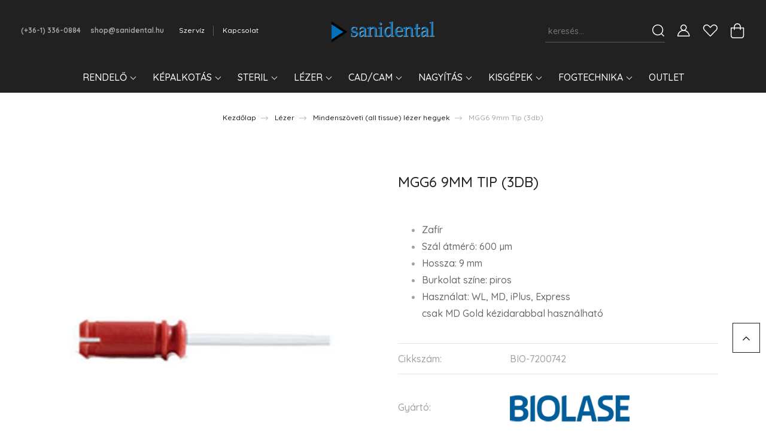

--- FILE ---
content_type: text/html; charset=UTF-8
request_url: https://www.sanidental.hu/mgg6_9mm_1db_tip
body_size: 31911
content:
<!DOCTYPE html>
<html lang="hu" dir="ltr">
<head>
    <title>MGG6 9mm Tip (3db) - Biolase</title>
    <meta charset="utf-8">
    <meta name="description" content="MGG6 9mm Tip (3db) a Mindenszöveti (all tissue) lézer hegyek kategóriában">
    <meta name="robots" content="index, follow">
    <link rel="image_src" href="https://sanidental.cdn.shoprenter.hu/custom/sanidental/image/data/product/lezeres-kezeles/tartozekok/mindenszoveti-lezer-hegyek/MGG6-600-9.jpg.webp?lastmod=1720207247.1639669540">
    <meta property="og:title" content="MGG6 9mm Tip (3db)" />
    <meta property="og:type" content="product" />
    <meta property="og:url" content="https://www.sanidental.hu/mgg6_9mm_1db_tip" />
    <meta property="og:image" content="https://sanidental.cdn.shoprenter.hu/custom/sanidental/image/cache/w1910h1000q100/product/lezeres-kezeles/tartozekok/mindenszoveti-lezer-hegyek/MGG6-600-9.jpg.webp?lastmod=1720207247.1639669540" />
    <meta property="og:description" content="ZafírSzál átmérő: 600 µmHossza: 9 mmBurkolat színe: pirosHasználat: WL, MD, iPlus, Expresscsak MD Gold kézidarabbal használható" />
    <link href="https://sanidental.cdn.shoprenter.hu/custom/sanidental/image/data/logo/sani-logo-fav.png?lastmod=1608025622.1639669540" rel="icon" />
    <link href="https://sanidental.cdn.shoprenter.hu/custom/sanidental/image/data/logo/sani-logo-fav.png?lastmod=1608025622.1639669540" rel="apple-touch-icon" />
    <base href="https://www.sanidental.hu:443" />

    <meta name="viewport" content="width=device-width, initial-scale=1, maximum-scale=1, user-scalable=0">
            <link href="https://www.sanidental.hu/mgg6_9mm_1db_tip" rel="canonical">
    
            
                <link rel="preconnect" href="https://fonts.googleapis.com">
    <link rel="preconnect" href="https://fonts.gstatic.com" crossorigin>
    <link href="https://fonts.googleapis.com/css2?family=Quicksand:wght@300;400;500;600;700&display=swap" rel="stylesheet">
    <link href="https://cdnjs.cloudflare.com/ajax/libs/fancybox/3.5.7/jquery.fancybox.min.css" rel="stylesheet" />
            <link rel="stylesheet" href="https://sanidental.cdn.shoprenter.hu/custom/sanidental/catalog/view/theme/paris_global/style/1763468188.1591773721.1607611137.1690542780.css?v=null.1639669540" media="screen">
        <script>
        window.nonProductQuality = 100;
    </script>
    <script src="//ajax.googleapis.com/ajax/libs/jquery/1.10.2/jquery.min.js"></script>
    <script>window.jQuery || document.write('<script src="https://sanidental.cdn.shoprenter.hu/catalog/view/javascript/jquery/jquery-1.10.2.min.js?v=1484139539"><\/script>');</script>
    <script src="//cdn.jsdelivr.net/npm/slick-carousel@1.8.1/slick/slick.min.js"></script>

            
    

    <!--Header JavaScript codes--><script src="https://sanidental.cdn.shoprenter.hu/web/compiled/js/countdown.js?v=1768831127"></script><script src="https://sanidental.cdn.shoprenter.hu/web/compiled/js/base.js?v=1768831127"></script><script src="https://sanidental.cdn.shoprenter.hu/web/compiled/js/productreview.js?v=1768831127"></script><script src="https://sanidental.cdn.shoprenter.hu/web/compiled/js/before_starter2_head.js?v=1768831127"></script><script src="https://sanidental.cdn.shoprenter.hu/web/compiled/js/before_starter2_productpage.js?v=1768831127"></script><script src="https://sanidental.cdn.shoprenter.hu/web/compiled/js/nanobar.js?v=1768831127"></script><!--Header jQuery onLoad scripts--><script>window.countdownFormat='%D:%H:%M:%S';var BASEURL='https://www.sanidental.hu';Currency={"symbol_left":"","symbol_right":" Ft","decimal_place":0,"decimal_point":",","thousand_point":".","currency":"HUF","value":1};var ShopRenter=ShopRenter||{};ShopRenter.product={"id":661,"sku":"BIO-7200742","currency":"HUF","unitName":"db","price":131086.85999999999,"name":"MGG6 9mm Tip (3db)","brand":"Biolase","currentVariant":[],"parent":{"id":661,"sku":"BIO-7200742","unitName":"db","price":131086.85999999999,"name":"MGG6 9mm Tip (3db)"}};$(document).ready(function(){});$(window).load(function(){});</script><script src="https://sanidental.cdn.shoprenter.hu/web/compiled/js/vue/manifest.bundle.js?v=1768831124"></script><script>var ShopRenter=ShopRenter||{};ShopRenter.onCartUpdate=function(callable){document.addEventListener('cartChanged',callable)};ShopRenter.onItemAdd=function(callable){document.addEventListener('AddToCart',callable)};ShopRenter.onItemDelete=function(callable){document.addEventListener('deleteCart',callable)};ShopRenter.onSearchResultViewed=function(callable){document.addEventListener('AuroraSearchResultViewed',callable)};ShopRenter.onSubscribedForNewsletter=function(callable){document.addEventListener('AuroraSubscribedForNewsletter',callable)};ShopRenter.onCheckoutInitiated=function(callable){document.addEventListener('AuroraCheckoutInitiated',callable)};ShopRenter.onCheckoutShippingInfoAdded=function(callable){document.addEventListener('AuroraCheckoutShippingInfoAdded',callable)};ShopRenter.onCheckoutPaymentInfoAdded=function(callable){document.addEventListener('AuroraCheckoutPaymentInfoAdded',callable)};ShopRenter.onCheckoutOrderConfirmed=function(callable){document.addEventListener('AuroraCheckoutOrderConfirmed',callable)};ShopRenter.onCheckoutOrderPaid=function(callable){document.addEventListener('AuroraOrderPaid',callable)};ShopRenter.onCheckoutOrderPaidUnsuccessful=function(callable){document.addEventListener('AuroraOrderPaidUnsuccessful',callable)};ShopRenter.onProductPageViewed=function(callable){document.addEventListener('AuroraProductPageViewed',callable)};ShopRenter.onMarketingConsentChanged=function(callable){document.addEventListener('AuroraMarketingConsentChanged',callable)};ShopRenter.onCustomerRegistered=function(callable){document.addEventListener('AuroraCustomerRegistered',callable)};ShopRenter.onCustomerLoggedIn=function(callable){document.addEventListener('AuroraCustomerLoggedIn',callable)};ShopRenter.onCustomerUpdated=function(callable){document.addEventListener('AuroraCustomerUpdated',callable)};ShopRenter.onCartPageViewed=function(callable){document.addEventListener('AuroraCartPageViewed',callable)};ShopRenter.customer={"userId":0,"userClientIP":"3.143.141.207","userGroupId":8,"customerGroupTaxMode":"gross","customerGroupPriceMode":"gross_net_tax","email":"","phoneNumber":"","name":{"firstName":"","lastName":""}};ShopRenter.theme={"name":"paris_global","family":"paris","parent":""};ShopRenter.shop={"name":"sanidental","locale":"hu","currency":{"code":"HUF","rate":1},"domain":"sanidental.myshoprenter.hu"};ShopRenter.page={"route":"product\/product","queryString":"mgg6_9mm_1db_tip"};ShopRenter.formSubmit=function(form,callback){callback();};let loadedAsyncScriptCount=0;function asyncScriptLoaded(position){loadedAsyncScriptCount++;if(position==='body'){if(document.querySelectorAll('.async-script-tag').length===loadedAsyncScriptCount){if(/complete|interactive|loaded/.test(document.readyState)){document.dispatchEvent(new CustomEvent('asyncScriptsLoaded',{}));}else{document.addEventListener('DOMContentLoaded',()=>{document.dispatchEvent(new CustomEvent('asyncScriptsLoaded',{}));});}}}}</script><script type="text/javascript"src="https://sanidental.cdn.shoprenter.hu/web/compiled/js/vue/customerEventDispatcher.bundle.js?v=1768831124"></script><!--Custom header scripts--><meta name="facebook-domain-verification"content="3mggdlj5h1yqb68e8t1lbdmdd3du91"/>                
            
            <script>window.dataLayer=window.dataLayer||[];function gtag(){dataLayer.push(arguments)};var ShopRenter=ShopRenter||{};ShopRenter.config=ShopRenter.config||{};ShopRenter.config.googleConsentModeDefaultValue="denied";</script>                        <script type="text/javascript" src="https://sanidental.cdn.shoprenter.hu/web/compiled/js/vue/googleConsentMode.bundle.js?v=1768831124"></script>

            
            <!-- Google Tag Manager -->
<script>(function(w,d,s,l,i){w[l]=w[l]||[];w[l].push({'gtm.start':
new Date().getTime(),event:'gtm.js'});var f=d.getElementsByTagName(s)[0],
j=d.createElement(s),dl=l!='dataLayer'?'&l='+l:'';j.async=true;j.src=
'https://www.googletagmanager.com/gtm.js?id='+i+dl;f.parentNode.insertBefore(j,f);
})(window,document,'script','dataLayer','GTM-NPPTDWGQ');</script>
<!-- End Google Tag Manager -->
            
            
                <!--Global site tag(gtag.js)--><script async src="https://www.googletagmanager.com/gtag/js?id=G-T8BV966ZKR"></script><script>window.dataLayer=window.dataLayer||[];function gtag(){dataLayer.push(arguments);}
gtag('js',new Date());gtag('config','G-T8BV966ZKR');</script>                                <script type="text/javascript" src="https://sanidental.cdn.shoprenter.hu/web/compiled/js/vue/GA4EventSender.bundle.js?v=1768831124"></script>

    
    
</head>
<body id="body" class="page-body product-page-body show-quantity-in-category paris_global-body desktop-device-body" role="document">
<script>var bodyComputedStyle=window.getComputedStyle(document.body);ShopRenter.theme.breakpoints={'xs':parseInt(bodyComputedStyle.getPropertyValue('--breakpoint-xs')),'sm':parseInt(bodyComputedStyle.getPropertyValue('--breakpoint-sm')),'md':parseInt(bodyComputedStyle.getPropertyValue('--breakpoint-md')),'lg':parseInt(bodyComputedStyle.getPropertyValue('--breakpoint-lg')),'xl':parseInt(bodyComputedStyle.getPropertyValue('--breakpoint-xl'))}</script><!--Google Tag Manager(noscript)--><noscript><iframe src="https://www.googletagmanager.com/ns.html?id=GTM-NG3BM6P"
height="0"width="0"style="display:none;visibility:hidden"></iframe></noscript><!--End Google Tag Manager(noscript)--><div id="fb-root"></div><script>(function(d,s,id){var js,fjs=d.getElementsByTagName(s)[0];if(d.getElementById(id))return;js=d.createElement(s);js.id=id;js.src="//connect.facebook.net/hu_HU/sdk/xfbml.customerchat.js#xfbml=1&version=v2.12&autoLogAppEvents=1";fjs.parentNode.insertBefore(js,fjs);}(document,"script","facebook-jssdk"));</script>
                    

<!-- cached --><div class="Fixed nanobar js-nanobar-first-login">
    <div class="container nanobar-container">
        <div class="row flex-column flex-sm-row ">
            <div class="col-12 col-lg-6 col-xl-7 nanobar-text-cookies align-self-center text-sm-left">
                Weboldalunk használatával jóváhagyja a cookie-k használatát a Cookie-kkal kapcsolatos irányelv értelmében.
            </div>
            <div class="col-12 col-lg-6 col-xl-5 nanobar-buttons mt-2 m-lg-0 text-center text-lg-right">
                <a href="" class="btn btn-link nanobar-settings-button js-nanobar-settings-button">
                    Beállítások módosítása
                </a>
                <a href="" class="btn btn-primary nanobar-btn js-nanobar-close-cookies" data-button-save-text="Beállítások mentése">
                    Elfogadom
                </a>
            </div>
        </div>
        <div class="nanobar-cookies js-nanobar-cookies flex-column flex-sm-row text-left pt-3 mt-3" style="display: none;">
            <div class="form-check pt-2 pb-2 pr-2 mb-0">
                <input class="form-check-input" type="checkbox" name="required_cookies" disabled checked />
                <label class="form-check-label">
                    Szükséges cookie-k
                    <div class="cookies-help-text text-muted">
                        Ezek a cookie-k segítenek abban, hogy a webáruház használható és működőképes legyen.
                    </div>
                </label>
            </div>
            <div class="form-check pt-2 pb-2 pr-2 mb-0">
                <input class="form-check-input js-nanobar-marketing-cookies" type="checkbox" name="marketing_cookies"
                         checked />
                <label class="form-check-label">
                    Marketing cookie-k
                    <div class="cookies-help-text text-muted">
                        Ezeket a cookie-k segítenek abban, hogy az Ön érdeklődési körének megfelelő reklámokat és termékeket jelenítsük meg a webáruházban.
                    </div>
                </label>
            </div>
        </div>
    </div>
</div>

<script>
    (function ($) {
        $(document).ready(function () {
            new AuroraNanobar.FirstLogNanobarCheckbox(jQuery('.js-nanobar-first-login'), 'modal');
        });
    })(jQuery);
</script>
<!-- /cached -->
<!-- cached --><div class="Fixed nanobar js-nanobar-free-shipping">
    <div class="container nanobar-container">
        <button type="button" class="close js-nanobar-close" aria-label="Close">
            <span aria-hidden="true">&times;</span>
        </button>
        <div class="nanobar-text px-3"></div>
    </div>
</div>

<script>$(document).ready(function(){document.nanobarInstance=new AuroraNanobar.FreeShippingNanobar($('.js-nanobar-free-shipping'),'modal','0','','1');});</script><!-- /cached -->
                <!-- page-wrap -->

                <div class="page-wrap sr-search--enabled">
                                                <div id="section-header" class="section-wrapper ">
    
    

<header class="sticky-header">
            <div class="container-fluid">
            <nav class="navbar header-navbar flex-column">
                <div class="header-navbar-top d-flex justify-content-between w-100">
                    <div class="header-navbar-top-left d-flex align-items-center justify-content-start">
                        <div id="js-mobile-navbar" class="mobile-navbar">
                            <button id="js-hamburger-icon" class="btn btn-primary p-0">
                                <div class="hamburger-icon position-relative">
                                    <div class="hamburger-icon-line position-absolute line-1"></div>
                                    <div class="hamburger-icon-line position-absolute line-2"></div>
                                    <div class="hamburger-icon-line position-absolute line-3"></div>
                                </div>
                            </button>
                        </div>
                                                    <div class="header-contacts-wrapper">
                                <span class="d-flex flex-column flex-xl-row flex-wrap align-items-start align-items-xl-center">
                                                                            <a class="hamburger-phone hamburger-contacts-link" href="tel:(+36-1) 336-0884">(+36-1) 336-0884</a>
                                                                                                                <a class="hamburger-mail hamburger-contacts-link" href="mailto:shop@sanidental.hu">shop@sanidental.hu</a>
                                                                    </span>
                            </div>
                                                <!-- cached -->
    <ul class="nav headermenu-list">
                    <li class="nav-item">
                <a class="nav-link" href="https://www.sanidental.hu/szerviz"
                    target="_self"
                                        title="Szervíz"
                >
                    Szervíz
                </a>
                            </li>
                    <li class="nav-item">
                <a class="nav-link" href="https://www.sanidental.hu/index.php?route=information/contact"
                    target="_self"
                                        title="Kapcsolat"
                >
                    Kapcsolat
                </a>
                            </li>
            </ul>
    <!-- /cached -->
                    </div>
                    <div class="header-navbar-top-center d-flex align-items-center justify-content-center">
                        <!-- cached -->
    <a class="navbar-brand" href="/"><img style="border: 0; max-width: 217px;" src="https://sanidental.cdn.shoprenter.hu/custom/sanidental/image/cache/w217h45m00/logo/sanidental-logo-web-007.png?v=1662446438" title="sanidental" alt="sanidental" /></a>
<!-- /cached -->
                    </div>

                                        <div class="header-navbar-top-right-search d-flex align-items-center justify-content-end">
                        <div class="dropdown search-module d-flex header-navbar-top-right-item">
                            <div class="input-group">
                                <input class="form-control form-control-lg disableAutocomplete" type="text" placeholder="keresés..." value=""
                                       id="filter_keyword" 
                                       onclick="this.value=(this.value==this.defaultValue)?'':this.value;"/>
                                <div class="input-group-append">
                                    <button class="btn" type="button" onclick="moduleSearch();">
                                        <svg width="20" height="20" viewBox="0 0 20 20" fill="currentColor" xmlns="https://www.w3.org/2000/svg">
    <path d="M9.10855 18.2134C11.3088 18.2134 13.3297 17.4263 14.9076 16.123L18.5686 19.784C18.7113 19.9268 18.898 20 19.0848 20C19.2715 20 19.4582 19.9268 19.601 19.784C19.8865 19.4984 19.8865 19.0335 19.601 18.7479L15.9546 15.1016C17.3604 13.4981 18.2134 11.4003 18.2134 9.10855C18.2134 4.08567 14.1278 0 9.10489 0C4.08201 0 0 4.08201 0 9.10489C0 14.1278 4.08567 18.2134 9.10855 18.2134ZM9.10855 1.46074C13.3224 1.46074 16.7527 4.88742 16.7527 9.10489C16.7527 13.3223 13.3224 16.749 9.10855 16.749C4.89475 16.749 1.4644 13.3187 1.4644 9.10489C1.4644 4.89109 4.89475 1.46074 9.10855 1.46074Z" />
</svg>

                                    </button>
                                </div>
                            </div>

                            <input type="hidden" id="filter_description" value="1"/>
                            <input type="hidden" id="search_shopname" value="sanidental"/>
                            <div id="results" class="dropdown-menu search-results"></div>
                        </div>

                        
                    </div>
                    
                    <div class="header-navbar-top-right d-flex align-items-center justify-content-end">
                                                    <div class="header-navbar-top-right-item header-navbar-top-right-login">
                                <!-- cached -->
    <ul class="nav login-list">
                    <li class="nav-item">
                <a class="nav-link btn" href="index.php?route=account/login" title="Belépés">
                    <span>
                        <svg width="21" height="20" viewBox="0 0 21 20" fill="currentColor" xmlns="https://www.w3.org/2000/svg">
    <path d="M0.747791 20H19.802C20.0039 20 20.1945 19.9178 20.3366 19.7757C20.4786 19.6336 20.5534 19.4393 20.5497 19.2374C20.4599 14.6878 17.3534 10.8299 13.1777 9.58505C14.5833 8.64673 15.5104 7.04673 15.5104 5.23364C15.5104 2.34766 13.1627 0 10.2768 0C7.39078 0 5.04312 2.34766 5.04312 5.23364C5.04312 7.04673 5.97022 8.64673 7.37209 9.58505C3.19639 10.8336 0.0898473 14.6878 0.000127707 19.2374C-0.00361061 19.4393 0.0748939 19.6336 0.213212 19.7757C0.351529 19.9178 0.54966 20 0.747791 20ZM6.53845 5.23364C6.53845 3.17383 8.21695 1.49533 10.2768 1.49533C12.3366 1.49533 14.0151 3.17383 14.0151 5.23364C14.0151 7.29346 12.3366 8.97196 10.2768 8.97196C8.21695 8.97196 6.53845 7.29346 6.53845 5.23364ZM10.2768 10.6542C14.7702 10.6542 18.5384 14.1121 19.0095 18.5047H1.54405C2.01508 14.1121 5.78331 10.6542 10.2768 10.6542Z"/>
</svg>

                    </span>
                </a>
            </li>
            </ul>
<!-- /cached -->
                            </div>
                                                <div class="header-navbar-top-right-item">
                            <hx:include src="/_fragment?_path=_format%3Dhtml%26_locale%3Den%26_controller%3Dmodule%252Fwishlist&amp;_hash=ZgR04%2BBkdTRXU2w5lJk%2FyQxb2mZWfVbP8Ai%2FJDfF218%3D"></hx:include>
                        </div>
                        <div id="js-cart" class="header-navbar-top-right-item">
                            <hx:include src="/_fragment?_path=_format%3Dhtml%26_locale%3Den%26_controller%3Dmodule%252Fcart&amp;_hash=8GoqZrWKFF%2FOfwbmQ0fVe7r2exhhBSAl0kIM%2FFQY6jM%3D"></hx:include>
                        </div>
                    </div>
                </div>
                <div class="header-navbar-bottom">
                    


                    
            <div id="module_category_wrapper" class="module-category-wrapper">
    
    <div id="category" class="module content-module header-position hide-top category-module" >
                    <div class="module-body">
                        <div id="category-nav">
            


<ul class="nav nav-pills category category-menu sf-menu sf-horizontal cached">
    <li id="cat_157" class="nav-item item category-list module-list parent even">
    <a href="https://www.sanidental.hu/rendelo" class="nav-link">
        Rendelő
    </a>
            <ul class="nav flex-column children"><li id="cat_164" class="nav-item item category-list module-list even">
    <a href="https://www.sanidental.hu/rendelo/kezeloegysegek" class="nav-link">
        Kezelőegységek
    </a>
    </li><li id="cat_165" class="nav-item item category-list module-list parent odd">
    <a href="https://www.sanidental.hu/rendelo/kezidarabok-turbinak" class="nav-link">
        Kézidarabok - turbinák
    </a>
            <ul class="nav flex-column children"><li id="cat_214" class="nav-item item category-list module-list even">
    <a href="https://www.sanidental.hu/rendelo/kezidarabok-turbinak/turbinak" class="nav-link">
        Turbinák
    </a>
    </li><li id="cat_215" class="nav-item item category-list module-list odd">
    <a href="https://www.sanidental.hu/rendelo/kezidarabok-turbinak/kuplungok" class="nav-link">
        Kuplungok
    </a>
    </li><li id="cat_216" class="nav-item item category-list module-list even">
    <a href="https://www.sanidental.hu/rendelo/kezidarabok-turbinak/konyok-es-egyenes-darabok" class="nav-link">
        Könyök- és egyenes darabok
    </a>
    </li><li id="cat_269" class="nav-item item category-list module-list odd">
    <a href="https://www.sanidental.hu/rendelo/kezidarabok-turbinak/kezidarabok-sebeszeti-kezidarabok" class="nav-link">
        Sebészeti kézidarabok
    </a>
    </li><li id="cat_218" class="nav-item item category-list module-list even">
    <a href="https://www.sanidental.hu/rendelo/kezidarabok-turbinak/kezidarabok-tisztitasa-apolasa" class="nav-link">
        Kézidarabok tisztítása, ápolása
    </a>
    </li></ul>
    </li><li id="cat_166" class="nav-item item category-list module-list parent even">
    <a href="https://www.sanidental.hu/rendelo/legtechnika" class="nav-link">
        Légtechnika
    </a>
            <ul class="nav flex-column children"><li id="cat_266" class="nav-item item category-list module-list parent even">
    <a href="https://www.sanidental.hu/rendelo/legtechnika/kompresszorok" class="nav-link">
        Kompresszorok
    </a>
            <ul class="nav flex-column children"><li id="cat_219" class="nav-item item category-list module-list even">
    <a href="https://www.sanidental.hu/rendelo/legtechnika/kompresszorok/ekom-kompresszorok" class="nav-link">
        Ekom kompresszorok
    </a>
    </li><li id="cat_220" class="nav-item item category-list module-list odd">
    <a href="https://www.sanidental.hu/rendelo/legtechnika/kompresszorok/durr-kompresszorok" class="nav-link">
        Dürr kompresszorok
    </a>
    </li></ul>
    </li><li id="cat_167" class="nav-item item category-list module-list parent odd">
    <a href="https://www.sanidental.hu/rendelo/legtechnika/elszivas-szeparalas" class="nav-link">
        Elszívas-szeparálás
    </a>
            <ul class="nav flex-column children"><li id="cat_223" class="nav-item item category-list module-list even">
    <a href="https://www.sanidental.hu/rendelo/legtechnika/elszivas-szeparalas/elszivomotorok" class="nav-link">
        Elszívómotorok
    </a>
    </li><li id="cat_224" class="nav-item item category-list module-list odd">
    <a href="https://www.sanidental.hu/rendelo/legtechnika/elszivas-szeparalas/amalgam-szeparatorok" class="nav-link">
        Amalgám szeparátorok
    </a>
    </li><li id="cat_265" class="nav-item item category-list module-list even">
    <a href="https://www.sanidental.hu/rendelo/legtechnika/elszivas-szeparalas/mobil-elszivok" class="nav-link">
        Mobil elszívók
    </a>
    </li><li id="cat_347" class="nav-item item category-list module-list odd">
    <a href="https://www.sanidental.hu/rendelo/legtechnika/elszivas-szeparalas/elszivas-szeparalas-kiegeszitok" class="nav-link">
        Kiegészítők
    </a>
    </li></ul>
    </li><li id="cat_241" class="nav-item item category-list module-list parent even">
    <a href="https://www.sanidental.hu/rendelo/legtechnika/legtisztitas-legfertotlenites-es-tartozekok" class="nav-link">
        Légtisztítás - légfertőtlenítés és tartozékok
    </a>
            <ul class="nav flex-column children"><li id="cat_323" class="nav-item item category-list module-list even">
    <a href="https://www.sanidental.hu/rendelo/legtechnika/legtisztitas-legfertotlenites-es-tartozekok/legtisztitas-legfertotlenites-tartozekok_" class="nav-link">
        Légtisztítás-légfertőtlenítés tartozékok
    </a>
    </li></ul>
    </li></ul>
    </li><li id="cat_168" class="nav-item item category-list module-list parent odd">
    <a href="https://www.sanidental.hu/rendelo/vizvezetek-fertotlenites" class="nav-link">
        Vízvezeték fertőtlenítés
    </a>
            <ul class="nav flex-column children"><li id="cat_277" class="nav-item item category-list module-list parent even">
    <a href="https://www.sanidental.hu/rendelo/vizvezetek-fertotlenites/huto-es-sprayviz-vezetekek" class="nav-link">
        Hűtő- és sprayvíz vezetékek
    </a>
            <ul class="nav flex-column children"><li id="cat_286" class="nav-item item category-list module-list even">
    <a href="https://www.sanidental.hu/rendelo/vizvezetek-fertotlenites/huto-es-sprayviz-vezetekek/periodikus-nagy-atfertotlenites-csiratlanitas-nagy-attisztitas" class="nav-link">
        Periodikus nagy átfertőtlenítés, csírátlanítás, nagy áttisztítás
    </a>
    </li><li id="cat_288" class="nav-item item category-list module-list odd">
    <a href="https://www.sanidental.hu/rendelo/vizvezetek-fertotlenites/huto-es-sprayviz-vezetekek/folyamatos-csiratlanitas" class="nav-link">
        Folyamatos csírátlanítás
    </a>
    </li><li id="cat_289" class="nav-item item category-list module-list even">
    <a href="https://www.sanidental.hu/rendelo/vizvezetek-fertotlenites/huto-es-sprayviz-vezetekek/halozattol-fuggetlen-vizellatas" class="nav-link">
        Hálózattól független vízellátás
    </a>
    </li><li id="cat_290" class="nav-item item category-list module-list odd">
    <a href="https://www.sanidental.hu/rendelo/vizvezetek-fertotlenites/huto-es-sprayviz-vezetekek/durr-dental-hygowater" class="nav-link">
        Dürr Dental Hygowater
    </a>
    </li></ul>
    </li><li id="cat_278" class="nav-item item category-list module-list odd">
    <a href="https://www.sanidental.hu/rendelo/vizvezetek-fertotlenites/elszivo-vezetekek" class="nav-link">
        Elszívó vezetékek
    </a>
    </li><li id="cat_279" class="nav-item item category-list module-list even">
    <a href="https://www.sanidental.hu/rendelo/vizvezetek-fertotlenites/kopocsesze-lefolyo-vezetekek" class="nav-link">
        Köpőcsésze – lefolyó vezetékek
    </a>
    </li></ul>
    </li><li id="cat_169" class="nav-item item category-list module-list even">
    <a href="https://www.sanidental.hu/rendelo/megvilagitas" class="nav-link">
        Megvilágítás
    </a>
    </li><li id="cat_170" class="nav-item item category-list module-list odd">
    <a href="https://www.sanidental.hu/rendelo/ulokek" class="nav-link">
        Ülőkék
    </a>
    </li><li id="cat_171" class="nav-item item category-list module-list even">
    <a href="https://www.sanidental.hu/rendelo/muszerasztalok" class="nav-link">
        Műszerasztalok
    </a>
    </li></ul>
    </li><li id="cat_158" class="nav-item item category-list module-list parent odd">
    <a href="https://www.sanidental.hu/kepalkotas" class="nav-link">
        Képalkotás
    </a>
            <ul class="nav flex-column children"><li id="cat_174" class="nav-item item category-list module-list even">
    <a href="https://www.sanidental.hu/kepalkotas/intraoralis-rontgen" class="nav-link">
        Intraorális röntgen
    </a>
    </li><li id="cat_175" class="nav-item item category-list module-list odd">
    <a href="https://www.sanidental.hu/kepalkotas/panorama-rontgen" class="nav-link">
        Panoráma röntgen
    </a>
    </li><li id="cat_176" class="nav-item item category-list module-list even">
    <a href="https://www.sanidental.hu/kepalkotas/3d-cbct" class="nav-link">
        3D CBCT
    </a>
    </li><li id="cat_177" class="nav-item item category-list module-list parent odd">
    <a href="https://www.sanidental.hu/kepalkotas/kepalkoto-szoftverek" class="nav-link">
        Képalkotó szoftverek
    </a>
            <ul class="nav flex-column children"><li id="cat_230" class="nav-item item category-list module-list even">
    <a href="https://www.sanidental.hu/kepalkotas/kepalkoto-szoftverek/2d-kepalkotas-modulok" class="nav-link">
        2D képalkotás modulok
    </a>
    </li><li id="cat_231" class="nav-item item category-list module-list odd">
    <a href="https://www.sanidental.hu/kepalkotas/kepalkoto-szoftverek/3d-kepalkotas-modulok" class="nav-link">
        3D képalkotás modulok
    </a>
    </li></ul>
    </li><li id="cat_178" class="nav-item item category-list module-list parent even">
    <a href="https://www.sanidental.hu/kepalkotas/paciens-kommunikacio" class="nav-link">
        Páciens kommunikáció
    </a>
            <ul class="nav flex-column children"><li id="cat_179" class="nav-item item category-list module-list even">
    <a href="https://www.sanidental.hu/kepalkotas/paciens-kommunikacio/intraoralis-kamerak" class="nav-link">
        Intraorális kamerák
    </a>
    </li><li id="cat_180" class="nav-item item category-list module-list odd">
    <a href="https://www.sanidental.hu/kepalkotas/paciens-kommunikacio/kariesz-diagnosztika" class="nav-link">
        Kariesz diagnosztika
    </a>
    </li><li id="cat_242" class="nav-item item category-list module-list even">
    <a href="https://www.sanidental.hu/kepalkotas/paciens-kommunikacio/monitorok" class="nav-link">
        Monitorok
    </a>
    </li></ul>
    </li><li id="cat_348" class="nav-item item category-list module-list odd">
    <a href="https://www.sanidental.hu/kepalkotas/intraoralis-rontgen-tartozekok" class="nav-link">
        Intraorális röntgen tartozékok
    </a>
    </li></ul>
    </li><li id="cat_159" class="nav-item item category-list module-list parent even">
    <a href="https://www.sanidental.hu/steril" class="nav-link">
        Steril
    </a>
            <ul class="nav flex-column children"><li id="cat_181" class="nav-item item category-list module-list parent even">
    <a href="https://www.sanidental.hu/steril/b-osztalyu-autoklavok" class="nav-link">
        &quot;B&quot; osztályú autoklávok
    </a>
            <ul class="nav flex-column children"><li id="cat_233" class="nav-item item category-list module-list even">
    <a href="https://www.sanidental.hu/steril/b-osztalyu-autoklavok/premium-osztaly" class="nav-link">
        Prémium osztály
    </a>
    </li><li id="cat_234" class="nav-item item category-list module-list odd">
    <a href="https://www.sanidental.hu/steril/b-osztalyu-autoklavok/professzionalis-kategoria" class="nav-link">
        Professzionális kategória
    </a>
    </li><li id="cat_310" class="nav-item item category-list module-list even">
    <a href="https://www.sanidental.hu/steril/b-osztalyu-autoklavok/gyorssterilizator" class="nav-link">
        Gyorssterilizátor
    </a>
    </li></ul>
    </li><li id="cat_182" class="nav-item item category-list module-list odd">
    <a href="https://www.sanidental.hu/steril/gyorssterilizalo-autoklav" class="nav-link">
        Gyorssterilizáló autokláv
    </a>
    </li><li id="cat_236" class="nav-item item category-list module-list even">
    <a href="https://www.sanidental.hu/steril/n-osztalyu-autoklavok" class="nav-link">
        &quot;N&quot; osztályú autoklávok
    </a>
    </li><li id="cat_183" class="nav-item item category-list module-list odd">
    <a href="https://www.sanidental.hu/steril/holegek" class="nav-link">
        Hőlégek
    </a>
    </li><li id="cat_184" class="nav-item item category-list module-list even">
    <a href="https://www.sanidental.hu/steril/ultrahangos-tisztitas" class="nav-link">
        Ultrahangos tisztítás
    </a>
    </li><li id="cat_185" class="nav-item item category-list module-list odd">
    <a href="https://www.sanidental.hu/steril/dokumentacio" class="nav-link">
        Dokumentáció
    </a>
    </li><li id="cat_349" class="nav-item item category-list module-list even">
    <a href="https://www.sanidental.hu/steril/kiegeszito-tartozekok" class="nav-link">
        Kiegészítő tartozékok
    </a>
    </li><li id="cat_282" class="nav-item item category-list module-list odd">
    <a href="https://www.sanidental.hu/steril/rutin-teszteles" class="nav-link">
        Rutin tesztelés
    </a>
    </li><li id="cat_186" class="nav-item item category-list module-list even">
    <a href="https://www.sanidental.hu/steril/vizelokeszites" class="nav-link">
        Vízelőkészítés
    </a>
    </li><li id="cat_187" class="nav-item item category-list module-list odd">
    <a href="https://www.sanidental.hu/steril/foliahegesztes" class="nav-link">
        Fóliahegesztés
    </a>
    </li></ul>
    </li><li id="cat_160" class="nav-item item category-list module-list parent odd">
    <a href="https://www.sanidental.hu/lezer" class="nav-link">
        Lézer
    </a>
            <ul class="nav flex-column children"><li id="cat_188" class="nav-item item category-list module-list even">
    <a href="https://www.sanidental.hu/lezer/lagyszoveti-lezer" class="nav-link">
        Lágyszöveti lézer
    </a>
    </li><li id="cat_189" class="nav-item item category-list module-list odd">
    <a href="https://www.sanidental.hu/lezer/lagy-es-kemenyszoveti-lezerek" class="nav-link">
        Lágy- és keményszöveti lézerek
    </a>
    </li><li id="cat_237" class="nav-item item category-list module-list even">
    <a href="https://www.sanidental.hu/lezer/lagyszoveti-lezer-hegyek" class="nav-link">
        Lágyszöveti lézer hegyek
    </a>
    </li><li id="cat_238" class="nav-item item category-list module-list odd">
    <a href="https://www.sanidental.hu/lezer/mindenszoveti-all-tissue-lezer-hegyek" class="nav-link">
        Mindenszöveti (all tissue) lézer hegyek
    </a>
    </li></ul>
    </li><li id="cat_161" class="nav-item item category-list module-list parent even">
    <a href="https://www.sanidental.hu/cadcam" class="nav-link">
        CAD/CAM
    </a>
            <ul class="nav flex-column children"><li id="cat_191" class="nav-item item category-list module-list even">
    <a href="https://www.sanidental.hu/cadcam/intraoralis-szkenneles" class="nav-link">
        Intraorális szkennelés
    </a>
    </li><li id="cat_193" class="nav-item item category-list module-list odd">
    <a href="https://www.sanidental.hu/cadcam/marogepek" class="nav-link">
        Marógépek
    </a>
    </li><li id="cat_194" class="nav-item item category-list module-list parent even">
    <a href="https://www.sanidental.hu/cadcam/3d-nyomtatas" class="nav-link">
        3D nyomtatás
    </a>
            <ul class="nav flex-column children"><li id="cat_303" class="nav-item item category-list module-list even">
    <a href="https://www.sanidental.hu/cadcam/3d-nyomtatas/3d-nyomtatok" class="nav-link">
        3D nyomtatók
    </a>
    </li><li id="cat_301" class="nav-item item category-list module-list odd">
    <a href="https://www.sanidental.hu/cadcam/3d-nyomtatas/cad-cam-3d-nyomtatasi-aynagok" class="nav-link">
        3D nyomtatási anyagok
    </a>
    </li><li id="cat_308" class="nav-item item category-list module-list even">
    <a href="https://www.sanidental.hu/cadcam/3d-nyomtatas/ultrahangos-tisztitokadak" class="nav-link">
        Ultrahangos tisztítókádak
    </a>
    </li></ul>
    </li><li id="cat_291" class="nav-item item category-list module-list odd">
    <a href="https://www.sanidental.hu/cadcam/cadcam-tartozekok" class="nav-link">
        CAD/CAM tartozékok
    </a>
    </li></ul>
    </li><li id="cat_162" class="nav-item item category-list module-list parent odd">
    <a href="https://www.sanidental.hu/nagyitas" class="nav-link">
        Nagyítás
    </a>
            <ul class="nav flex-column children"><li id="cat_195" class="nav-item item category-list module-list even">
    <a href="https://www.sanidental.hu/nagyitas/mikroszkopok" class="nav-link">
        Mikroszkópok
    </a>
    </li><li id="cat_196" class="nav-item item category-list module-list odd">
    <a href="https://www.sanidental.hu/nagyitas/lupek" class="nav-link">
        Lupék
    </a>
    </li><li id="cat_344" class="nav-item item category-list module-list even">
    <a href="https://www.sanidental.hu/nagyitas/intraoralis-fotozas" class="nav-link">
        Intraorális fotózás
    </a>
    </li></ul>
    </li><li id="cat_163" class="nav-item item category-list module-list parent even">
    <a href="https://www.sanidental.hu/kisgepek" class="nav-link">
        Kisgépek
    </a>
            <ul class="nav flex-column children"><li id="cat_198" class="nav-item item category-list module-list parent even">
    <a href="https://www.sanidental.hu/kisgepek/sebeszet" class="nav-link">
        Sebészet
    </a>
            <ul class="nav flex-column children"><li id="cat_246" class="nav-item item category-list module-list even">
    <a href="https://www.sanidental.hu/kisgepek/sebeszet/sebeszeti-motorok" class="nav-link">
        Sebészeti motorok
    </a>
    </li><li id="cat_217" class="nav-item item category-list module-list odd">
    <a href="https://www.sanidental.hu/kisgepek/sebeszet/sebeszeti-kezidarabok" class="nav-link">
        Sebészeti kézidarabok
    </a>
    </li><li id="cat_247" class="nav-item item category-list module-list even">
    <a href="https://www.sanidental.hu/kisgepek/sebeszet/piezoelektromos-csontsebeszet" class="nav-link">
        Piezoelektromos csontsebészet
    </a>
    </li><li id="cat_248" class="nav-item item category-list module-list odd">
    <a href="https://www.sanidental.hu/kisgepek/sebeszet/sebeszeti-elszivok" class="nav-link">
        Sebészeti elszívók
    </a>
    </li><li id="cat_249" class="nav-item item category-list module-list even">
    <a href="https://www.sanidental.hu/kisgepek/sebeszet/elektrokauterek" class="nav-link">
        Elektrokauterek
    </a>
    </li><li id="cat_250" class="nav-item item category-list module-list odd">
    <a href="https://www.sanidental.hu/kisgepek/sebeszet/isq-meres" class="nav-link">
        ISQ mérés
    </a>
    </li><li id="cat_251" class="nav-item item category-list module-list even">
    <a href="https://www.sanidental.hu/kisgepek/sebeszet/vezetek-nelkuli-behajto" class="nav-link">
        Vezeték nélküli behajtó
    </a>
    </li></ul>
    </li><li id="cat_199" class="nav-item item category-list module-list odd">
    <a href="https://www.sanidental.hu/kisgepek/polimerizacio" class="nav-link">
        Polimerizáció
    </a>
    </li><li id="cat_200" class="nav-item item category-list module-list parent even">
    <a href="https://www.sanidental.hu/kisgepek/depuratorok" class="nav-link">
        Depurátorok
    </a>
            <ul class="nav flex-column children"><li id="cat_252" class="nav-item item category-list module-list even">
    <a href="https://www.sanidental.hu/kisgepek/depuratorok/szonikus-depurator" class="nav-link">
        Szónikus depurátor
    </a>
    </li><li id="cat_253" class="nav-item item category-list module-list odd">
    <a href="https://www.sanidental.hu/kisgepek/depuratorok/piezoelektromos-depurator" class="nav-link">
        Piezoelektromos depurátor
    </a>
    </li><li id="cat_254" class="nav-item item category-list module-list parent even">
    <a href="https://www.sanidental.hu/kisgepek/depuratorok/depurator-hegyek" class="nav-link">
        Depurátor hegyek
    </a>
            <ul class="nav flex-column children"><li id="cat_255" class="nav-item item category-list module-list even">
    <a href="https://www.sanidental.hu/kisgepek/depuratorok/depurator-hegyek/kavo-depuratorhegyek" class="nav-link">
        KaVo depurátor hegyek
    </a>
    </li><li id="cat_239" class="nav-item item category-list module-list odd">
    <a href="https://www.sanidental.hu/kisgepek/depuratorok/depurator-hegyek/lm_depuratorhegyek" class="nav-link">
        LM depurátor hegyek
    </a>
    </li><li id="cat_240" class="nav-item item category-list module-list even">
    <a href="https://www.sanidental.hu/kisgepek/depuratorok/depurator-hegyek/woodpecker_depuratorhegyek" class="nav-link">
        Woodpecker depurátor hegyek
    </a>
    </li><li id="cat_360" class="nav-item item category-list module-list odd">
    <a href="https://www.sanidental.hu/kisgepek/depuratorok/depurator-hegyek/ems-depurator-hegyek" class="nav-link">
        EMS depurátor hegyek
    </a>
    </li></ul>
    </li></ul>
    </li><li id="cat_201" class="nav-item item category-list module-list parent odd">
    <a href="https://www.sanidental.hu/kisgepek/endodoncia" class="nav-link">
        Endodoncia
    </a>
            <ul class="nav flex-column children"><li id="cat_256" class="nav-item item category-list module-list even">
    <a href="https://www.sanidental.hu/kisgepek/endodoncia/endo-motor" class="nav-link">
        Endo motor
    </a>
    </li><li id="cat_257" class="nav-item item category-list module-list odd">
    <a href="https://www.sanidental.hu/kisgepek/endodoncia/apex-lokator" class="nav-link">
        Apex lokátor
    </a>
    </li><li id="cat_258" class="nav-item item category-list module-list even">
    <a href="https://www.sanidental.hu/kisgepek/endodoncia/gyokertomes" class="nav-link">
        Gyökértömés
    </a>
    </li></ul>
    </li><li id="cat_202" class="nav-item item category-list module-list parent even">
    <a href="https://www.sanidental.hu/kisgepek/profilaxis-gepek-es-porok" class="nav-link">
        Profilaxis - gépek és porok
    </a>
            <ul class="nav flex-column children"><li id="cat_336" class="nav-item item category-list module-list even">
    <a href="https://www.sanidental.hu/kisgepek/profilaxis-gepek-es-porok/profilaxis-gepek" class="nav-link">
        Profilaxis - gépek
    </a>
    </li><li id="cat_338" class="nav-item item category-list module-list odd">
    <a href="https://www.sanidental.hu/kisgepek/profilaxis-gepek-es-porok/profilaxis-porok" class="nav-link">
        Profilaxis - porok
    </a>
    </li></ul>
    </li><li id="cat_203" class="nav-item item category-list module-list parent odd">
    <a href="https://www.sanidental.hu/kisgepek/levegos-abrazio-gepek-es-porok" class="nav-link">
        Levegős abrázió - gépek és porok
    </a>
            <ul class="nav flex-column children"><li id="cat_333" class="nav-item item category-list module-list even">
    <a href="https://www.sanidental.hu/kisgepek/levegos-abrazio-gepek-es-porok/levegos-abrazio-gepek" class="nav-link">
        Levegős abrázió - gépek
    </a>
    </li><li id="cat_316" class="nav-item item category-list module-list odd">
    <a href="https://www.sanidental.hu/kisgepek/levegos-abrazio-gepek-es-porok/abraziv-porok" class="nav-link">
        Abrazív porok
    </a>
    </li></ul>
    </li><li id="cat_204" class="nav-item item category-list module-list parent even">
    <a href="https://www.sanidental.hu/kisgepek/fogfeherito-gepek-anyagok-es-tartozekok" class="nav-link">
        Fogfehérítő gépek, anyagok és tartozékok
    </a>
            <ul class="nav flex-column children"><li id="cat_331" class="nav-item item category-list module-list even">
    <a href="https://www.sanidental.hu/kisgepek/fogfeherito-gepek-anyagok-es-tartozekok/fogfeherito-gepek" class="nav-link">
        Fogfehérítő gépek
    </a>
    </li><li id="cat_319" class="nav-item item category-list module-list odd">
    <a href="https://www.sanidental.hu/kisgepek/fogfeherito-gepek-anyagok-es-tartozekok/fogfeherito-anyagok-tartozekok" class="nav-link">
        Fogfehérítő anyagok, tartozékok
    </a>
    </li></ul>
    </li><li id="cat_272" class="nav-item item category-list module-list odd">
    <a href="https://www.sanidental.hu/kisgepek/hipoklorossav-hocl-eloallitas" class="nav-link">
        Hipoklórossav (HOCl) előállítás
    </a>
    </li><li id="cat_205" class="nav-item item category-list module-list parent even">
    <a href="https://www.sanidental.hu/kisgepek/legtisztitas-legfertotlenites-es-tartozekok_" class="nav-link">
        Légtisztítás - légfertőtlenítés és tartozékok
    </a>
            <ul class="nav flex-column children"><li id="cat_330" class="nav-item item category-list module-list even">
    <a href="https://www.sanidental.hu/kisgepek/legtisztitas-legfertotlenites-es-tartozekok_/legtisztitas-legfertotlenites" class="nav-link">
        Légtisztítás - légfertőtlenítés
    </a>
    </li><li id="cat_322" class="nav-item item category-list module-list odd">
    <a href="https://www.sanidental.hu/kisgepek/legtisztitas-legfertotlenites-es-tartozekok_/legtisztitas-legfertotlenites-tartozekok" class="nav-link">
        Légtisztítás-légfertőtlenítés tartozékok
    </a>
    </li></ul>
    </li><li id="cat_271" class="nav-item item category-list module-list odd">
    <a href="https://www.sanidental.hu/kisgepek/kodolo-fertotlenito-keszulekek" class="nav-link">
        Ködölő, fertőtlenítő készülékek
    </a>
    </li></ul>
    </li><li id="cat_243" class="nav-item item category-list module-list parent odd">
    <a href="https://www.sanidental.hu/fogtechnika" class="nav-link">
        Fogtechnika
    </a>
            <ul class="nav flex-column children"><li id="cat_206" class="nav-item item category-list module-list even">
    <a href="https://www.sanidental.hu/fogtechnika/labor-motorok" class="nav-link">
        Labor motorok
    </a>
    </li><li id="cat_341" class="nav-item item category-list module-list odd">
    <a href="https://www.sanidental.hu/fogtechnika/vakuumpumpa" class="nav-link">
        Vákuumpumpa
    </a>
    </li></ul>
    </li><li id="cat_354" class="nav-item item category-list module-list even">
    <a href="https://www.sanidental.hu/outlet" class="nav-link">
        Outlet
    </a>
    </li>
</ul>

<script>$(function(){$("ul.category").superfish({animation:{opacity:'show'},popUpSelector:"ul.category,ul.children,.js-subtree-dropdown",delay:400,speed:'normal',hoverClass:'js-sf-hover'});});</script>        </div>
            </div>
                                </div>
    
            </div>
    
                </div>
            </nav>
        </div>
    </header>
            

<script src="https://cdnjs.cloudflare.com/ajax/libs/jQuery.mmenu/8.5.8/mmenu.min.js"></script>
<link rel="stylesheet" href="https://cdnjs.cloudflare.com/ajax/libs/jQuery.mmenu/8.5.8/mmenu.min.css"/>
<script>
    document.addEventListener("DOMContentLoaded", () => {
        //Mmenu initialize
        const menu = new Mmenu("#js-mobile-nav", {
            slidingSubmenus: true,
            navbar: {
                title: " "
            },
            "counters": true,
            "extensions": [
                "fullscreen",
                "theme-black",
                "pagedim-black",
                "position-front"
            ]
        });
        const api = menu.API;

        //Hamburger menu click event
        document.querySelector("#js-hamburger-icon").addEventListener(
            "click", (evnt) => {
                evnt.preventDefault();
                api.open();
            }
        );

        document.querySelector(".js-close-menu").addEventListener(
            "click", (evnt) => {
                evnt.preventDefault();
                api.close();
            }
        );
    });
</script>

<style>
    #js-mobile-nav.mm-menu_opened {
        display: block !important;
    }
    .mm-menu {
        --mm-color-background: #212121;
        --mm-color-border: #474747;
        --mm-listitem-size: 40px;
        --mm-color-button: #919191;
        --mm-color-text-dimmed:#fff;
    }

    .mm-counter {
        width: 10px;
    }
</style>

<div id="js-mobile-nav" style="display: none;">
    <span class="login-and-exit-line">
        <span class="login-and-exit-line-inner d-flex w-100 align-items-center justify-content-between">
            <span class="close-menu-button-wrapper d-flex justify-content-start align-items-center">
                <a class="js-close-menu" href="#">
                    <div class="btn d-flex-center">
                        <svg width="20" height="19" viewBox="0 0 20 19" fill="currentColor" xmlns="https://www.w3.org/2000/svg">
    <path d="M0.562455 1.44042L17.6102 18.4881C17.9778 18.8558 18.5333 18.9021 18.8444 18.591C19.1555 18.2798 19.1092 17.7244 18.7415 17.3568L1.69383 0.30905C1.32613 -0.0586452 0.77073 -0.104929 0.459603 0.206198C0.148476 0.517325 0.194759 1.07273 0.562455 1.44042Z" />
    <path d="M18.4881 1.44042L1.44042 18.4881C1.07273 18.8558 0.517325 18.9021 0.206198 18.591C-0.104929 18.2798 -0.0586457 17.7244 0.30905 17.3568L17.3568 0.30905C17.7244 -0.0586452 18.2798 -0.104929 18.591 0.206198C18.9021 0.517325 18.8558 1.07273 18.4881 1.44042Z" />
</svg>

                    </div>
                </a>
            </span>
            <span class="hamburger-login-box-wrapper">
                                    <span class="hamburger-login-box">
                                                    <span class="mobile-login-buttons">
                            <span class="mobile-login-buttons-row d-flex justify-content-start">
                                <span class="w-50">
                                    <a href="index.php?route=account/login" class="btn btn-sm btn-primary btn-block">Belépés</a>
                                </span>
                                <span class="w-50">
                                    <a href="index.php?route=account/create" class="btn btn-sm btn-outline-primary btn-block">Regisztráció</a>
                                </span>
                            </span>
                        </span>
                                                </span>
                            </span>
        </span>
    </span>
    <ul>
        <li>
    <a href="https://www.sanidental.hu/rendelo">
        Rendelő
    </a>
            <ul><li>
    <a href="https://www.sanidental.hu/rendelo/kezeloegysegek">
        Kezelőegységek
    </a>
    </li><li>
    <a href="https://www.sanidental.hu/rendelo/kezidarabok-turbinak">
        Kézidarabok - turbinák
    </a>
            <ul><li>
    <a href="https://www.sanidental.hu/rendelo/kezidarabok-turbinak/turbinak">
        Turbinák
    </a>
    </li><li>
    <a href="https://www.sanidental.hu/rendelo/kezidarabok-turbinak/kuplungok">
        Kuplungok
    </a>
    </li><li>
    <a href="https://www.sanidental.hu/rendelo/kezidarabok-turbinak/konyok-es-egyenes-darabok">
        Könyök- és egyenes darabok
    </a>
    </li><li>
    <a href="https://www.sanidental.hu/rendelo/kezidarabok-turbinak/kezidarabok-sebeszeti-kezidarabok">
        Sebészeti kézidarabok
    </a>
    </li><li>
    <a href="https://www.sanidental.hu/rendelo/kezidarabok-turbinak/kezidarabok-tisztitasa-apolasa">
        Kézidarabok tisztítása, ápolása
    </a>
    </li></ul>
    </li><li>
    <a href="https://www.sanidental.hu/rendelo/legtechnika">
        Légtechnika
    </a>
            <ul><li>
    <a href="https://www.sanidental.hu/rendelo/legtechnika/kompresszorok">
        Kompresszorok
    </a>
            <ul><li>
    <a href="https://www.sanidental.hu/rendelo/legtechnika/kompresszorok/ekom-kompresszorok">
        Ekom kompresszorok
    </a>
    </li><li>
    <a href="https://www.sanidental.hu/rendelo/legtechnika/kompresszorok/durr-kompresszorok">
        Dürr kompresszorok
    </a>
    </li></ul>
    </li><li>
    <a href="https://www.sanidental.hu/rendelo/legtechnika/elszivas-szeparalas">
        Elszívas-szeparálás
    </a>
            <ul><li>
    <a href="https://www.sanidental.hu/rendelo/legtechnika/elszivas-szeparalas/elszivomotorok">
        Elszívómotorok
    </a>
    </li><li>
    <a href="https://www.sanidental.hu/rendelo/legtechnika/elszivas-szeparalas/amalgam-szeparatorok">
        Amalgám szeparátorok
    </a>
    </li><li>
    <a href="https://www.sanidental.hu/rendelo/legtechnika/elszivas-szeparalas/mobil-elszivok">
        Mobil elszívók
    </a>
    </li><li>
    <a href="https://www.sanidental.hu/rendelo/legtechnika/elszivas-szeparalas/elszivas-szeparalas-kiegeszitok">
        Kiegészítők
    </a>
    </li></ul>
    </li><li>
    <a href="https://www.sanidental.hu/rendelo/legtechnika/legtisztitas-legfertotlenites-es-tartozekok">
        Légtisztítás - légfertőtlenítés és tartozékok
    </a>
            <ul><li>
    <a href="https://www.sanidental.hu/rendelo/legtechnika/legtisztitas-legfertotlenites-es-tartozekok/legtisztitas-legfertotlenites-tartozekok_">
        Légtisztítás-légfertőtlenítés tartozékok
    </a>
    </li></ul>
    </li></ul>
    </li><li>
    <a href="https://www.sanidental.hu/rendelo/vizvezetek-fertotlenites">
        Vízvezeték fertőtlenítés
    </a>
            <ul><li>
    <a href="https://www.sanidental.hu/rendelo/vizvezetek-fertotlenites/huto-es-sprayviz-vezetekek">
        Hűtő- és sprayvíz vezetékek
    </a>
            <ul><li>
    <a href="https://www.sanidental.hu/rendelo/vizvezetek-fertotlenites/huto-es-sprayviz-vezetekek/periodikus-nagy-atfertotlenites-csiratlanitas-nagy-attisztitas">
        Periodikus nagy átfertőtlenítés, csírátlanítás, nagy áttisztítás
    </a>
    </li><li>
    <a href="https://www.sanidental.hu/rendelo/vizvezetek-fertotlenites/huto-es-sprayviz-vezetekek/folyamatos-csiratlanitas">
        Folyamatos csírátlanítás
    </a>
    </li><li>
    <a href="https://www.sanidental.hu/rendelo/vizvezetek-fertotlenites/huto-es-sprayviz-vezetekek/halozattol-fuggetlen-vizellatas">
        Hálózattól független vízellátás
    </a>
    </li><li>
    <a href="https://www.sanidental.hu/rendelo/vizvezetek-fertotlenites/huto-es-sprayviz-vezetekek/durr-dental-hygowater">
        Dürr Dental Hygowater
    </a>
    </li></ul>
    </li><li>
    <a href="https://www.sanidental.hu/rendelo/vizvezetek-fertotlenites/elszivo-vezetekek">
        Elszívó vezetékek
    </a>
    </li><li>
    <a href="https://www.sanidental.hu/rendelo/vizvezetek-fertotlenites/kopocsesze-lefolyo-vezetekek">
        Köpőcsésze – lefolyó vezetékek
    </a>
    </li></ul>
    </li><li>
    <a href="https://www.sanidental.hu/rendelo/megvilagitas">
        Megvilágítás
    </a>
    </li><li>
    <a href="https://www.sanidental.hu/rendelo/ulokek">
        Ülőkék
    </a>
    </li><li>
    <a href="https://www.sanidental.hu/rendelo/muszerasztalok">
        Műszerasztalok
    </a>
    </li></ul>
    </li><li>
    <a href="https://www.sanidental.hu/kepalkotas">
        Képalkotás
    </a>
            <ul><li>
    <a href="https://www.sanidental.hu/kepalkotas/intraoralis-rontgen">
        Intraorális röntgen
    </a>
    </li><li>
    <a href="https://www.sanidental.hu/kepalkotas/panorama-rontgen">
        Panoráma röntgen
    </a>
    </li><li>
    <a href="https://www.sanidental.hu/kepalkotas/3d-cbct">
        3D CBCT
    </a>
    </li><li>
    <a href="https://www.sanidental.hu/kepalkotas/kepalkoto-szoftverek">
        Képalkotó szoftverek
    </a>
            <ul><li>
    <a href="https://www.sanidental.hu/kepalkotas/kepalkoto-szoftverek/2d-kepalkotas-modulok">
        2D képalkotás modulok
    </a>
    </li><li>
    <a href="https://www.sanidental.hu/kepalkotas/kepalkoto-szoftverek/3d-kepalkotas-modulok">
        3D képalkotás modulok
    </a>
    </li></ul>
    </li><li>
    <a href="https://www.sanidental.hu/kepalkotas/paciens-kommunikacio">
        Páciens kommunikáció
    </a>
            <ul><li>
    <a href="https://www.sanidental.hu/kepalkotas/paciens-kommunikacio/intraoralis-kamerak">
        Intraorális kamerák
    </a>
    </li><li>
    <a href="https://www.sanidental.hu/kepalkotas/paciens-kommunikacio/kariesz-diagnosztika">
        Kariesz diagnosztika
    </a>
    </li><li>
    <a href="https://www.sanidental.hu/kepalkotas/paciens-kommunikacio/monitorok">
        Monitorok
    </a>
    </li></ul>
    </li><li>
    <a href="https://www.sanidental.hu/kepalkotas/intraoralis-rontgen-tartozekok">
        Intraorális röntgen tartozékok
    </a>
    </li></ul>
    </li><li>
    <a href="https://www.sanidental.hu/steril">
        Steril
    </a>
            <ul><li>
    <a href="https://www.sanidental.hu/steril/b-osztalyu-autoklavok">
        &quot;B&quot; osztályú autoklávok
    </a>
            <ul><li>
    <a href="https://www.sanidental.hu/steril/b-osztalyu-autoklavok/premium-osztaly">
        Prémium osztály
    </a>
    </li><li>
    <a href="https://www.sanidental.hu/steril/b-osztalyu-autoklavok/professzionalis-kategoria">
        Professzionális kategória
    </a>
    </li><li>
    <a href="https://www.sanidental.hu/steril/b-osztalyu-autoklavok/gyorssterilizator">
        Gyorssterilizátor
    </a>
    </li></ul>
    </li><li>
    <a href="https://www.sanidental.hu/steril/gyorssterilizalo-autoklav">
        Gyorssterilizáló autokláv
    </a>
    </li><li>
    <a href="https://www.sanidental.hu/steril/n-osztalyu-autoklavok">
        &quot;N&quot; osztályú autoklávok
    </a>
    </li><li>
    <a href="https://www.sanidental.hu/steril/holegek">
        Hőlégek
    </a>
    </li><li>
    <a href="https://www.sanidental.hu/steril/ultrahangos-tisztitas">
        Ultrahangos tisztítás
    </a>
    </li><li>
    <a href="https://www.sanidental.hu/steril/dokumentacio">
        Dokumentáció
    </a>
    </li><li>
    <a href="https://www.sanidental.hu/steril/kiegeszito-tartozekok">
        Kiegészítő tartozékok
    </a>
    </li><li>
    <a href="https://www.sanidental.hu/steril/rutin-teszteles">
        Rutin tesztelés
    </a>
    </li><li>
    <a href="https://www.sanidental.hu/steril/vizelokeszites">
        Vízelőkészítés
    </a>
    </li><li>
    <a href="https://www.sanidental.hu/steril/foliahegesztes">
        Fóliahegesztés
    </a>
    </li></ul>
    </li><li>
    <a href="https://www.sanidental.hu/lezer">
        Lézer
    </a>
            <ul><li>
    <a href="https://www.sanidental.hu/lezer/lagyszoveti-lezer">
        Lágyszöveti lézer
    </a>
    </li><li>
    <a href="https://www.sanidental.hu/lezer/lagy-es-kemenyszoveti-lezerek">
        Lágy- és keményszöveti lézerek
    </a>
    </li><li>
    <a href="https://www.sanidental.hu/lezer/lagyszoveti-lezer-hegyek">
        Lágyszöveti lézer hegyek
    </a>
    </li><li>
    <a href="https://www.sanidental.hu/lezer/mindenszoveti-all-tissue-lezer-hegyek">
        Mindenszöveti (all tissue) lézer hegyek
    </a>
    </li></ul>
    </li><li>
    <a href="https://www.sanidental.hu/cadcam">
        CAD/CAM
    </a>
            <ul><li>
    <a href="https://www.sanidental.hu/cadcam/intraoralis-szkenneles">
        Intraorális szkennelés
    </a>
    </li><li>
    <a href="https://www.sanidental.hu/cadcam/marogepek">
        Marógépek
    </a>
    </li><li>
    <a href="https://www.sanidental.hu/cadcam/3d-nyomtatas">
        3D nyomtatás
    </a>
            <ul><li>
    <a href="https://www.sanidental.hu/cadcam/3d-nyomtatas/3d-nyomtatok">
        3D nyomtatók
    </a>
    </li><li>
    <a href="https://www.sanidental.hu/cadcam/3d-nyomtatas/cad-cam-3d-nyomtatasi-aynagok">
        3D nyomtatási anyagok
    </a>
    </li><li>
    <a href="https://www.sanidental.hu/cadcam/3d-nyomtatas/ultrahangos-tisztitokadak">
        Ultrahangos tisztítókádak
    </a>
    </li></ul>
    </li><li>
    <a href="https://www.sanidental.hu/cadcam/cadcam-tartozekok">
        CAD/CAM tartozékok
    </a>
    </li></ul>
    </li><li>
    <a href="https://www.sanidental.hu/nagyitas">
        Nagyítás
    </a>
            <ul><li>
    <a href="https://www.sanidental.hu/nagyitas/mikroszkopok">
        Mikroszkópok
    </a>
    </li><li>
    <a href="https://www.sanidental.hu/nagyitas/lupek">
        Lupék
    </a>
    </li><li>
    <a href="https://www.sanidental.hu/nagyitas/intraoralis-fotozas">
        Intraorális fotózás
    </a>
    </li></ul>
    </li><li>
    <a href="https://www.sanidental.hu/kisgepek">
        Kisgépek
    </a>
            <ul><li>
    <a href="https://www.sanidental.hu/kisgepek/sebeszet">
        Sebészet
    </a>
            <ul><li>
    <a href="https://www.sanidental.hu/kisgepek/sebeszet/sebeszeti-motorok">
        Sebészeti motorok
    </a>
    </li><li>
    <a href="https://www.sanidental.hu/kisgepek/sebeszet/sebeszeti-kezidarabok">
        Sebészeti kézidarabok
    </a>
    </li><li>
    <a href="https://www.sanidental.hu/kisgepek/sebeszet/piezoelektromos-csontsebeszet">
        Piezoelektromos csontsebészet
    </a>
    </li><li>
    <a href="https://www.sanidental.hu/kisgepek/sebeszet/sebeszeti-elszivok">
        Sebészeti elszívók
    </a>
    </li><li>
    <a href="https://www.sanidental.hu/kisgepek/sebeszet/elektrokauterek">
        Elektrokauterek
    </a>
    </li><li>
    <a href="https://www.sanidental.hu/kisgepek/sebeszet/isq-meres">
        ISQ mérés
    </a>
    </li><li>
    <a href="https://www.sanidental.hu/kisgepek/sebeszet/vezetek-nelkuli-behajto">
        Vezeték nélküli behajtó
    </a>
    </li></ul>
    </li><li>
    <a href="https://www.sanidental.hu/kisgepek/polimerizacio">
        Polimerizáció
    </a>
    </li><li>
    <a href="https://www.sanidental.hu/kisgepek/depuratorok">
        Depurátorok
    </a>
            <ul><li>
    <a href="https://www.sanidental.hu/kisgepek/depuratorok/szonikus-depurator">
        Szónikus depurátor
    </a>
    </li><li>
    <a href="https://www.sanidental.hu/kisgepek/depuratorok/piezoelektromos-depurator">
        Piezoelektromos depurátor
    </a>
    </li><li>
    <a href="https://www.sanidental.hu/kisgepek/depuratorok/depurator-hegyek">
        Depurátor hegyek
    </a>
            <ul><li>
    <a href="https://www.sanidental.hu/kisgepek/depuratorok/depurator-hegyek/kavo-depuratorhegyek">
        KaVo depurátor hegyek
    </a>
    </li><li>
    <a href="https://www.sanidental.hu/kisgepek/depuratorok/depurator-hegyek/lm_depuratorhegyek">
        LM depurátor hegyek
    </a>
    </li><li>
    <a href="https://www.sanidental.hu/kisgepek/depuratorok/depurator-hegyek/woodpecker_depuratorhegyek">
        Woodpecker depurátor hegyek
    </a>
    </li><li>
    <a href="https://www.sanidental.hu/kisgepek/depuratorok/depurator-hegyek/ems-depurator-hegyek">
        EMS depurátor hegyek
    </a>
    </li></ul>
    </li></ul>
    </li><li>
    <a href="https://www.sanidental.hu/kisgepek/endodoncia">
        Endodoncia
    </a>
            <ul><li>
    <a href="https://www.sanidental.hu/kisgepek/endodoncia/endo-motor">
        Endo motor
    </a>
    </li><li>
    <a href="https://www.sanidental.hu/kisgepek/endodoncia/apex-lokator">
        Apex lokátor
    </a>
    </li><li>
    <a href="https://www.sanidental.hu/kisgepek/endodoncia/gyokertomes">
        Gyökértömés
    </a>
    </li></ul>
    </li><li>
    <a href="https://www.sanidental.hu/kisgepek/profilaxis-gepek-es-porok">
        Profilaxis - gépek és porok
    </a>
            <ul><li>
    <a href="https://www.sanidental.hu/kisgepek/profilaxis-gepek-es-porok/profilaxis-gepek">
        Profilaxis - gépek
    </a>
    </li><li>
    <a href="https://www.sanidental.hu/kisgepek/profilaxis-gepek-es-porok/profilaxis-porok">
        Profilaxis - porok
    </a>
    </li></ul>
    </li><li>
    <a href="https://www.sanidental.hu/kisgepek/levegos-abrazio-gepek-es-porok">
        Levegős abrázió - gépek és porok
    </a>
            <ul><li>
    <a href="https://www.sanidental.hu/kisgepek/levegos-abrazio-gepek-es-porok/levegos-abrazio-gepek">
        Levegős abrázió - gépek
    </a>
    </li><li>
    <a href="https://www.sanidental.hu/kisgepek/levegos-abrazio-gepek-es-porok/abraziv-porok">
        Abrazív porok
    </a>
    </li></ul>
    </li><li>
    <a href="https://www.sanidental.hu/kisgepek/fogfeherito-gepek-anyagok-es-tartozekok">
        Fogfehérítő gépek, anyagok és tartozékok
    </a>
            <ul><li>
    <a href="https://www.sanidental.hu/kisgepek/fogfeherito-gepek-anyagok-es-tartozekok/fogfeherito-gepek">
        Fogfehérítő gépek
    </a>
    </li><li>
    <a href="https://www.sanidental.hu/kisgepek/fogfeherito-gepek-anyagok-es-tartozekok/fogfeherito-anyagok-tartozekok">
        Fogfehérítő anyagok, tartozékok
    </a>
    </li></ul>
    </li><li>
    <a href="https://www.sanidental.hu/kisgepek/hipoklorossav-hocl-eloallitas">
        Hipoklórossav (HOCl) előállítás
    </a>
    </li><li>
    <a href="https://www.sanidental.hu/kisgepek/legtisztitas-legfertotlenites-es-tartozekok_">
        Légtisztítás - légfertőtlenítés és tartozékok
    </a>
            <ul><li>
    <a href="https://www.sanidental.hu/kisgepek/legtisztitas-legfertotlenites-es-tartozekok_/legtisztitas-legfertotlenites">
        Légtisztítás - légfertőtlenítés
    </a>
    </li><li>
    <a href="https://www.sanidental.hu/kisgepek/legtisztitas-legfertotlenites-es-tartozekok_/legtisztitas-legfertotlenites-tartozekok">
        Légtisztítás-légfertőtlenítés tartozékok
    </a>
    </li></ul>
    </li><li>
    <a href="https://www.sanidental.hu/kisgepek/kodolo-fertotlenito-keszulekek">
        Ködölő, fertőtlenítő készülékek
    </a>
    </li></ul>
    </li><li>
    <a href="https://www.sanidental.hu/fogtechnika">
        Fogtechnika
    </a>
            <ul><li>
    <a href="https://www.sanidental.hu/fogtechnika/labor-motorok">
        Labor motorok
    </a>
    </li><li>
    <a href="https://www.sanidental.hu/fogtechnika/vakuumpumpa">
        Vákuumpumpa
    </a>
    </li></ul>
    </li><li>
    <a href="https://www.sanidental.hu/outlet">
        Outlet
    </a>
    </li>

                                    <li class="informations-mobile-menu-item">
                    <a href="https://www.sanidental.hu/szerviz" target="_self">Szervíz</a>
                                    </li>
                            <li class="informations-mobile-menu-item">
                    <a href="https://www.sanidental.hu/index.php?route=information/contact" target="_self">Kapcsolat</a>
                                    </li>
                            <li class="hamburger-contact-box" style="border-color: transparent;">
            <span>
                <div id="section-contact_paris" class="section-wrapper ">
    
    <div class="module content-module section-module section-contact shoprenter-section">
            <div class="module-head section-module-head">
            <div class="module-head-title section-module-head-title">
                                    <div class="w-100 mb-2">
                        <!-- cached -->
    <a class="navbar-brand" href="/"><img style="border: 0; max-width: 217px;" src="https://sanidental.cdn.shoprenter.hu/custom/sanidental/image/cache/w217h45m00/logo/sanidental-logo-web-007.png?v=1662446438" title="sanidental" alt="sanidental" /></a>
<!-- /cached -->
                    </div>
                                                    <div>
                    
                    </div>
                            </div>
        </div>
        <div class="module-body section-module-body">
        <div class="contact-wrapper-box">
            <div class="contact-wrapper-box-line">
                                    <span class="footer-contact-col footer-contact-address">
                1024 Budapest, Rómer Flóris u. 34.
            </span>
                                                                            </div>
            <div class="contact-wrapper-box-line social">
                                    <div class="footer-contact-col">
                        <a class="footer-contact-link" target="_blank" href="https://www.facebook.com/sanitariakft">
                            <i>
                                <svg width="21" height="21" viewBox="0 0 24 24" fill="currentColor" xmlns="https://www.w3.org/2000/svg">
    <path d="M23.0625 16.5C23.5803 16.5 24 16.0803 24 15.5625V3.75C24 1.68219 22.3178 0 20.25 0H3.75C1.68219 0 0 1.68219 0 3.75V20.25C0 22.3178 1.68219 24 3.75 24H20.25C22.3178 24 24 22.3178 24 20.25C24 19.7322 23.5803 19.3125 23.0625 19.3125C22.5447 19.3125 22.125 19.7322 22.125 20.25C22.125 21.2838 21.2838 22.125 20.25 22.125H15.6562V15.2812H17.826C18.3005 15.2812 18.7002 14.9268 18.757 14.4558L18.8811 13.4246C18.9481 12.8665 18.5125 12.375 17.9502 12.375H15.6562V9.23438C15.6562 8.45764 16.2858 7.82812 17.0625 7.82812H18.2344C18.7522 7.82812 19.1719 7.40845 19.1719 6.89062V5.94232C19.1719 5.46204 18.8091 5.05847 18.3312 5.00977C17.8559 4.96143 17.3529 4.92188 17.0625 4.92188C15.9692 4.92188 14.8733 5.38312 14.0559 6.18713C13.2138 7.0155 12.75 8.10059 12.75 9.24261V12.375H10.6406C10.1228 12.375 9.70312 12.7947 9.70312 13.3125V14.3438C9.70312 14.8616 10.1228 15.2812 10.6406 15.2812H12.75V22.125H3.75C2.71619 22.125 1.875 21.2838 1.875 20.25V3.75C1.875 2.71619 2.71619 1.875 3.75 1.875H20.25C21.2838 1.875 22.125 2.71619 22.125 3.75V15.5625C22.125 16.0803 22.5447 16.5 23.0625 16.5Z"/>
</svg>

                            </i>
                        </a>
                    </div>
                                                    <div class="footer-contact-col">
                        <a class="footer-contact-link" target="_blank" href="https://www.instagram.com/Sanitaria_official/">
                            <i>
                                <svg width="21" height="21" viewBox="0 0 24 24" fill="currentColor" xmlns="https://www.w3.org/2000/svg">
    <path d="M12.2367 24C12.1572 24 12.0777 24 11.9977 23.9996C10.1164 24.0042 8.37813 23.9564 6.68763 23.8535C5.13777 23.7592 3.72304 23.2236 2.59617 22.3048C1.50885 21.4182 0.766326 20.2194 0.389297 18.7421C0.0611596 17.456 0.0437639 16.1935 0.0271006 14.9723C0.0150152 14.0962 0.00256357 13.058 0 12.0022C0.00256357 10.942 0.0150152 9.90377 0.0271006 9.02761C0.0437639 7.80666 0.0611596 6.54414 0.389297 5.25782C0.766326 3.78052 1.50885 2.58173 2.59617 1.69513C3.72304 0.776302 5.13777 0.240717 6.68782 0.146417C8.37831 0.043695 10.117 -0.00427877 12.0023 0.000298881C13.8841 -0.00372945 15.6219 0.043695 17.3124 0.146417C18.8622 0.240717 20.277 0.776302 21.4038 1.69513C22.4913 2.58173 23.2337 3.78052 23.6107 5.25782C23.9388 6.54396 23.9562 7.80666 23.9729 9.02761C23.985 9.90377 23.9976 10.942 24 11.9978C23.9976 13.058 23.985 14.0962 23.9729 14.9723C23.9659 15.4901 23.5382 15.904 23.0227 15.897C22.5049 15.8899 22.0911 15.4643 22.098 14.9467C22.1099 14.0757 22.1225 13.0442 22.1249 11.9978C22.1225 10.9557 22.1099 9.92428 22.098 9.05324C22.0828 7.94161 22.0671 6.79207 21.7939 5.72145C21.5183 4.64149 20.9883 3.77576 20.2189 3.14826C19.3867 2.46948 18.3704 2.08917 17.1985 2.01794C15.5477 1.9176 13.8484 1.87128 12.0023 1.87512C10.1518 1.87073 8.45229 1.9176 6.80153 2.01794C5.62961 2.08917 4.61352 2.46948 3.78109 3.14807C3.01165 3.77558 2.48172 4.6413 2.20614 5.72145C1.93294 6.79207 1.91719 7.94161 1.90199 9.05324C1.89009 9.92428 1.87764 10.9557 1.87507 12.0022C1.87764 13.0442 1.89009 14.0757 1.90199 14.9467C1.91719 16.0583 1.93294 17.2079 2.20614 18.2785C2.48172 19.3584 3.01165 20.2242 3.78109 20.8517C4.61352 21.5304 5.62961 21.9108 6.80153 21.982C8.45229 22.0823 10.1521 22.1292 11.9979 22.1246C13.8486 22.129 15.5477 22.0823 17.1985 21.982C18.3704 21.9108 19.3865 21.5304 20.2189 20.8517C20.7732 20.3996 21.2063 19.8195 21.506 19.1274C21.7118 18.6524 22.2637 18.4339 22.7389 18.6398C23.2141 18.8456 23.4324 19.3974 23.2267 19.8726C22.8065 20.8429 22.1932 21.6612 21.4038 22.3048C20.277 23.2238 18.8622 23.7592 17.3124 23.8535C15.6935 23.952 14.0304 24 12.2367 24ZM17.8126 12C17.8126 8.76906 15.1841 6.14057 11.953 6.14057C8.7222 6.14057 6.09343 8.76906 6.09343 12C6.09343 15.2309 8.7222 17.8594 11.953 17.8594C15.1841 17.8594 17.8126 15.2309 17.8126 12ZM15.9376 12C15.9376 14.1969 14.1502 15.9844 11.953 15.9844C9.75605 15.9844 7.9685 14.1969 7.9685 12C7.9685 9.80306 9.75605 8.01558 11.953 8.01558C14.1502 8.01558 15.9376 9.80306 15.9376 12ZM18.4689 4.26557C17.6923 4.26557 17.0626 4.89509 17.0626 5.67182C17.0626 6.44856 17.6923 7.07808 18.4689 7.07808C19.2457 7.07808 19.8752 6.44856 19.8752 5.67182C19.8752 4.89509 19.2457 4.26557 18.4689 4.26557Z" />
</svg>

                            </i>
                        </a>
                    </div>
                                                    <div class="footer-contact-col">
                        <a class="footer-contact-link" target="_blank" href="https://www.youtube.com/@sanitariakft">
                            <i>
                                <svg width="21" height="21" viewBox="0 0 24 17" fill="currentColor" xmlns="https://www.w3.org/2000/svg">
    <path d="M11.9992 16.6154C11.9971 16.6154 11.9949 16.6154 11.9927 16.6154C11.2686 16.6106 4.86645 16.5547 3.0526 16.0847C1.78496 15.7583 0.784288 14.8007 0.442612 13.5861C-0.0319979 11.8791 -0.00178541 8.59257 0.0015105 8.33014C-0.0016023 8.06894 -0.032181 4.75527 0.441147 3.03423C0.441697 3.03265 0.442063 3.0309 0.442612 3.02932C0.780443 1.82857 1.80364 0.841312 3.04949 0.513979C3.0526 0.513102 3.0559 0.5124 3.05901 0.511523C4.85235 0.0599935 11.2671 0.00473634 11.9927 0H12.0057C12.7318 0.00473634 19.1509 0.0606951 20.9481 0.531346C22.2133 0.857275 23.214 1.81471 23.5557 3.02932C24.0475 4.74825 24.0016 8.07105 23.9968 8.34997C23.9975 8.41172 23.9999 8.66379 23.9957 9.03586C23.99 9.52861 23.5714 9.92436 23.0584 9.92436C23.0549 9.92436 23.0516 9.92436 23.0481 9.92418C22.5303 9.91892 22.1152 9.51247 22.1207 9.01656C22.1253 8.61871 22.1218 8.36207 22.1218 8.35944C22.1216 8.35014 22.1218 8.34067 22.1218 8.3312C22.139 7.41305 22.1053 4.75492 21.7464 3.5005C21.5769 2.89828 21.0834 2.42623 20.4574 2.26502C19.1322 1.91786 13.9093 1.8091 11.9992 1.7963C10.0895 1.8091 4.87267 1.91505 3.54021 2.24765C2.92626 2.41079 2.42162 2.89968 2.25335 3.49488C1.8366 5.01402 1.87596 8.28559 1.87633 8.31839V8.34207C1.86388 9.24934 1.90764 11.8768 2.25353 13.1212C2.42125 13.7171 2.91472 14.1892 3.54058 14.3505C4.8789 14.6973 10.0932 14.8063 11.999 14.8191C13.9097 14.8063 19.1317 14.7003 20.4601 14.3672C21.0847 14.2053 21.577 13.7338 21.7453 13.1359C21.8801 12.657 22.3946 12.3734 22.8945 12.5027C23.3944 12.6318 23.6905 13.1245 23.5557 13.6036C23.2138 14.818 22.2133 15.7756 20.9442 16.1026C20.9426 16.103 20.9408 16.1035 20.9391 16.1039C19.146 16.5554 12.731 16.6106 12.0056 16.6154C12.0035 16.6154 12.0013 16.6154 11.9992 16.6154ZM10.9379 11.6521L15.7266 9.00376C16.002 8.85132 16.1719 8.56872 16.1719 8.26278C16.1719 7.95685 16.002 7.67425 15.7266 7.52181L10.9379 4.8735C10.6634 4.72177 10.3257 4.72229 10.052 4.87508C9.77808 5.0277 9.60944 5.30942 9.60944 5.6143V10.9111C9.60944 11.216 9.77808 11.4977 10.052 11.6505C10.1893 11.7271 10.3428 11.7656 10.4962 11.7656C10.6487 11.7656 10.8011 11.7277 10.9379 11.6521Z"/>
</svg>

                            </i>
                        </a>
                    </div>
                                                    <div class="footer-contact-col">
                        <a class="footer-contact-link" target="_blank" href="#">
                            <i>
                                <svg width="21" height="22" viewBox="0 0 21 22" fill="none" xmlns="http://www.w3.org/2000/svg">
    <path fill-rule="evenodd" clip-rule="evenodd" d="M0.994912 0C0.18985 0 -0.285195 0.902795 0.170724 1.56632L6.92197 11.3918C7.17903 11.7659 7.15188 12.2662 6.85585 12.6103L0.371061 20.1479C-0.186696 20.7962 0.273908 21.8 1.12912 21.8H1.65248C1.94377 21.8 2.22059 21.673 2.41056 21.4522L7.91498 15.0538C8.34286 14.5564 9.12569 14.5989 9.49725 15.1396L13.7758 21.3664C13.9624 21.6378 14.2706 21.8 14.6 21.8H19.4824C20.2874 21.8 20.7625 20.8973 20.3066 20.2337L17.0842 15.5439L15.1473 16.9002L16.277 18.5161C16.5592 18.9198 16.2704 19.4741 15.7779 19.4741C15.579 19.4741 15.3927 19.377 15.2787 19.214L4.18484 3.34527C3.90263 2.94159 4.19144 2.38729 4.68398 2.38729C4.88284 2.38729 5.06918 2.48438 5.18312 2.64736L12.8554 13.6218L14.8189 12.247L13.2616 9.9805C13.0046 9.60641 13.0317 9.10612 13.3277 8.76204L19.4441 1.65216C20.0019 1.00385 19.5413 0 18.6861 0H18.1628C17.8715 0 17.5947 0.127013 17.4047 0.347836L12.2682 6.31851C11.8403 6.81588 11.0575 6.7734 10.6859 6.23265L6.70141 0.43369C6.51488 0.162209 6.20661 0 5.87722 0H0.994912Z" fill="currentColor"/>
    <path d="M11.4449 11.6146C11.0648 11.0717 11.1967 10.3234 11.7396 9.9433C12.2825 9.56317 13.0307 9.6951 13.4109 10.238L14.9082 12.3764C15.2884 12.9193 15.1564 13.6676 14.6135 14.0477C14.0706 14.4278 13.3224 14.2959 12.9423 13.753L11.4449 11.6146Z" fill="currentColor"/>
    <path d="M15.0762 16.8021C14.7009 16.2661 14.8311 15.5273 15.3671 15.152C15.9065 14.7743 16.6502 14.9088 17.0231 15.4515L18.7542 17.9703C19.229 18.6612 18.8455 19.6126 18.0243 19.7812C17.5667 19.8751 17.0971 19.6883 16.8292 19.3056L15.0762 16.8021Z" fill="currentColor"/>
</svg>

                            </i>
                        </a>
                    </div>
                                                                            </div>
        </div>
    </div>
</div>



</div>
            </span>
        </li>
        <li class="hamburger-selects-wrapper">
            <span class="d-flex align-items-center">
                
                
            </span>
        </li>
    </ul>
</div>
    
</div>
                            
            <main class="has-sticky">
                                    <div id="section-announcement_bar_paris" class="section-wrapper ">
    
        <script>
        $(document).ready(function () {

            var breakpointLg = parseInt(window.getComputedStyle(document.body).getPropertyValue('--breakpoint-lg'));
            $('.announcement-bar-section-row').slick({
                slidesToShow: 1,
                slidesToScroll: 1,
                autoplay: true,
                autoplaySpeed: 5000,
                mobileFirst: true,
                arrows: false,
                dots: false
            });
        });
    </script>



</div>
                                                        
    <div class="container">
                <nav aria-label="breadcrumb">
        <ol class="breadcrumb" itemscope itemtype="https://schema.org/BreadcrumbList">
                            <li class="breadcrumb-item"  itemprop="itemListElement" itemscope itemtype="https://schema.org/ListItem">
                                            <a itemprop="item" href="https://www.sanidental.hu">
                            <span itemprop="name">Kezdőlap</span>
                        </a>
                    
                    <meta itemprop="position" content="1" />
                </li>
                            <li class="breadcrumb-item"  itemprop="itemListElement" itemscope itemtype="https://schema.org/ListItem">
                                            <a itemprop="item" href="https://www.sanidental.hu/lezer">
                            <span itemprop="name">Lézer</span>
                        </a>
                    
                    <meta itemprop="position" content="2" />
                </li>
                            <li class="breadcrumb-item"  itemprop="itemListElement" itemscope itemtype="https://schema.org/ListItem">
                                            <a itemprop="item" href="https://www.sanidental.hu/lezer/mindenszoveti-all-tissue-lezer-hegyek">
                            <span itemprop="name">Mindenszöveti (all tissue) lézer hegyek</span>
                        </a>
                    
                    <meta itemprop="position" content="3" />
                </li>
                            <li class="breadcrumb-item active" aria-current="page" itemprop="itemListElement" itemscope itemtype="https://schema.org/ListItem">
                                            <span itemprop="name">MGG6 9mm Tip (3db)</span>
                    
                    <meta itemprop="position" content="4" />
                </li>
                    </ol>
    </nav>


        <div class="row">
            <section class="col one-column-content">
                <div class="flypage" itemscope itemtype="//schema.org/Product">
                                            <div class="page-head">
                                                    </div>
                    
                                            <div class="page-body">
                                    <section class="product-page-top">
        <form action="https://www.sanidental.hu/index.php?route=checkout/cart" method="post" enctype="multipart/form-data" id="product">
                            <div class="product-sticky-wrapper sticky-head">
    <div class="container">
        <div class="row">
            <div class="product-sticky-image">
                <img src="https://sanidental.cdn.shoprenter.hu/custom/sanidental/image/data/product/lezeres-kezeles/tartozekok/mindenszoveti-lezer-hegyek/MGG6-600-9.jpg.webp?lastmod=1720207247.1639669540" />
            </div>
            <div class="product-sticky-name-and-links d-flex flex-column justify-content-center align-items-start">
                <div class="product-sticky-name">
                    MGG6 9mm Tip (3db)
                </div>
            </div>
                            <div class="product-page-right-box product-page-price-wrapper" itemprop="offers" itemscope itemtype="//schema.org/Offer">
        <div class="product-page-price-line">
        <div class="product-page-price-line-inner">
                        <span class="product-price product-page-price">131.087 Ft</span>
                            <span class="postfix"> (103.218 Ft + ÁFA)</span>
                    </div>
                <meta itemprop="price" content="131087"/>
        <meta itemprop="priceValidUntil" content="2027-01-20"/>
        <meta itemprop="pricecurrency" content="HUF"/>
        <meta itemprop="category" content="Mindenszöveti (all tissue) lézer hegyek"/>
        <link itemprop="url" href="https://www.sanidental.hu/mgg6_9mm_1db_tip"/>
        <link itemprop="availability" href="http://schema.org/OutOfStock"/>
    </div>
        </div>
                        <div class="product-addtocart">
    <div class="product-addtocart-wrapper">
        <div class="product_table_quantity"><span class="quantity-text">Menny.:</span><input class="quantity_to_cart quantity-to-cart" type="number" min="1" step="1" name="quantity" aria-label="quantity input"value="1"/></div><div class="product_table_addtocartbtn"><a rel="nofollow, noindex" href="https://www.sanidental.hu/index.php?route=checkout/cart&product_id=661&quantity=1" data-product-id="661" data-name="MGG6 9mm Tip (3db)" data-price="131086.86" data-quantity-name="db" data-price-without-currency="131086.86" data-currency="HUF" data-product-sku="BIO-7200742" data-brand="Biolase" id="add_to_cart" class="button btn btn-primary button-add-to-cart"><span>Kosárba</span></a></div>
        <div>
            <input type="hidden" name="product_id" value="661"/>
            <input type="hidden" name="product_collaterals" value=""/>
            <input type="hidden" name="product_addons" value=""/>
            <input type="hidden" name="redirect" value="https://www.sanidental.hu/index.php?route=product/product&amp;product_id=661"/>
                    </div>
    </div>
    <div class="text-minimum-wrapper small text-muted">
                    </div>
</div>
<script>
    if ($('.notify-request').length) {
        $('#body').on('keyup keypress', '.quantity_to_cart.quantity-to-cart', function (e) {
            if (e.which === 13) {
                return false;
            }
        });
    }

    $(function () {
        $(window).on('beforeunload', function () {
            $('a.button-add-to-cart:not(.disabled)').removeAttr('href').addClass('disabled button-disabled');
        });
    });
</script>
    <script>
        (function () {
            var clicked = false;
            var loadingClass = 'cart-loading';

            $('#add_to_cart').click(function clickFixed(event) {
                if (clicked === true) {
                    return false;
                }

                if (window.AjaxCart === undefined) {
                    var $this = $(this);
                    clicked = true;
                    $this.addClass(loadingClass);
                    event.preventDefault();

                    $(document).on('cart#listener-ready', function () {
                        clicked = false;
                        event.target.click();
                        $this.removeClass(loadingClass);
                    });
                }
            });
        })();
    </script>

                    </div>
    </div>
</div>

<script>
(function () {
    document.addEventListener('DOMContentLoaded', function () {
        var scrolling = false;
        var getElementRectangle = function(selector) {
            if(document.querySelector(selector)) {
                return document.querySelector(selector).getBoundingClientRect();
            }
            return false;
        };
        document.addEventListener("scroll", function() {
            scrolling = true;
        });

        setInterval(function () {
            if (scrolling) {
                scrolling = false;
                var productChildrenTable = getElementRectangle('#product-children-table');
                var productContentColumns = getElementRectangle('.product-content-columns');
                var productCartBox = getElementRectangle('.product-cart-box');

                var showStickyBy = false;
                if (productContentColumns) {
                    showStickyBy = productContentColumns.bottom;
                }

                if (productCartBox) {
                    showStickyBy = productCartBox.bottom;
                }

                if (productChildrenTable) {
                    showStickyBy = productChildrenTable.top;
                }

                var PRODUCT_STICKY_DISPLAY = 'sticky-active';
                var stickyClassList = document.querySelector('.product-sticky-wrapper').classList;
                if (showStickyBy < 0 && !stickyClassList.contains(PRODUCT_STICKY_DISPLAY)) {
                    stickyClassList.add(PRODUCT_STICKY_DISPLAY);
                }
                if (showStickyBy >= 0 && stickyClassList.contains(PRODUCT_STICKY_DISPLAY)) {
                    stickyClassList.remove(PRODUCT_STICKY_DISPLAY);
                }
            }
        }, 300);

        var stickyAddToCart = document.querySelector('.product-sticky-wrapper .notify-request');

        if ( stickyAddToCart ) {
            stickyAddToCart.setAttribute('data-fancybox-group','sticky-notify-group');
        }
    });
})();
</script>
                        <div class="row column-2-product-layout ">

                                    <div class="col-auto col-lg-6 column-2-layout-left ">
                        <div class="product-image-box">
                            <div class="product-image position-relative">
                                    

<div class="product_badges horizontal-orientation">
    </div>

<div id="product-image-container">
    <div class="product-image-main">
                                            <a href="https://sanidental.cdn.shoprenter.hu/custom/sanidental/image/cache/w1000h1000wt1q100/product/lezeres-kezeles/tartozekok/mindenszoveti-lezer-hegyek/MGG6-600-9.jpg.webp?lastmod=1720207247.1639669540"
                   title="MGG6 9mm Tip (3db)"
                   data-caption="1/1 - MGG6 9mm Tip (3db)"
                   class="product-image-link fancybox-product"
                   data-fancybox="images"
                   rel="gallery"
                >
                    <img class="product-image-element img-fluid"
                         itemprop="image" src="https://sanidental.cdn.shoprenter.hu/custom/sanidental/image/cache/w800h800wt1q100/product/lezeres-kezeles/tartozekok/mindenszoveti-lezer-hegyek/MGG6-600-9.jpg.webp?lastmod=1720207247.1639669540"
                         data-index="0"
                         title="MGG6 9mm Tip (3db)"
                         alt="MGG6 9mm Tip (3db)"
                         id="image-1"
                                            />
                </a>
                        </div>


                </div>

<script>$(document).ready(function(){var $productMainImage=$('.product-image-main');var $productImageElement=$('.product-image-element');$('.product-image-main').slick({slidesToShow:1,slidesToScroll:1,arrows:true,fade:false,adaptiveHeight:true,infinite:false});$('.product-images').on('init',function(event,slick){$('.product-images .slick-slide.slick-current').addClass('is-active');}).slick({slidesToShow:5,slidesToScroll:5,dots:false,focusOnSelect:false,infinite:false,responsive:[{breakpoint:1024,settings:{slidesToShow:5,slidesToScroll:5,}},{breakpoint:420,settings:{slidesToShow:4,slidesToScroll:4,}}]});$('.product-image-main').on('afterChange',function(event,slick,currentSlide){$('.product-images').slick('slickGoTo',currentSlide);var currrentNavSlideElem='.product-images .slick-slide[data-slick-index="'+currentSlide+'"]';$('.product-images .slick-slide.is-active').removeClass('is-active');$(currrentNavSlideElem).addClass('is-active');});$('.product-images').on('click','.slick-slide',function(event){event.preventDefault();var goToSingleSlide=$(this).attr("data-slick-index");$('.product-image-main').slick('slickGoTo',goToSingleSlide);});$(".fancybox-product").fancybox({mobile:{clickContent:"close",clickSlide:"close"},buttons:['zoom','close'],beforeClose:function(instance,slide){$('.product-images').slick('slickGoTo',slide.index);$('.product-images .slick-slide.is-active').removeClass('is-active');$('.product-images .slick-slide[data-slick-index="'+slide.index+'"]').addClass('is-active');$('.product-images').slick('setPosition');$('.product-image-main').slick('slickGoTo',slide.index);}});});</script>
                            </div>
                                                                <div class="position-5-wrapper">
                    
                    <div id="socail-media" class="social-share-module d-flex">
    <div class="twitter" onclick="return shareOnThis('http://twitter.com/home?status=')"></div><div class="fb-like" data-href="http://sanidental.hu/mgg6_9mm_1db_tip" data-send="false" data-layout="button_count" data-width="90" data-show-faces="false" data-action="like" data-colorscheme="light" data-font="arial"></div><script src="https://assets.pinterest.com/js/pinit.js"></script><div class="pinterest-share"><a data-pin-config="beside" href="https://pinterest.com/pin/create/button/?url=https://www.sanidental.hu/mgg6_9mm_1db_tip&media=https://sanidental.cdn.shoprenter.hu/custom/sanidental/image/cache/w1000h1000q100/product/lezeres-kezeles/tartozekok/mindenszoveti-lezer-hegyek/MGG6-600-9.jpg.webp?lastmod=1720207247.1639669540&description=MGG6 9mm Tip (3db)"data-pin-do="buttonPin" data-pin-lang="hu"><img src="https://assets.pinterest.com/images/pidgets/pin_it_button.png" /></a></div><script type="text/javascript">//<![CDATA[
function shareOnThis(shareurl){u = location.href;t = document.title;window.open(shareurl+encodeURIComponent(u)+'&t='+encodeURIComponent(t),'asd','toolbar=0,status=0,location=1, width=650,height=600,scrollbars=1');return false;}
//]]></script>
</div>

            </div>

                                                    </div>
                                                                                                </div>
                    <div class="col-auto col-lg-6">
                        <h1 class="page-head-title product-page-head-title position-relative">
                            <span class="product-page-product-name" itemprop="name">MGG6 9mm Tip (3db)</span>
                                                    </h1>
                                                        <div class="position-1-wrapper">
        <table class="product-parameters table">
                            
                                <tr class="product-parameter-row product-short-description-row">
        <td colspan="2" class="param-value product-short-description text-break">
            <ul>
	<li><span style="color:#696969;">Zafír</span></li>
	<li><span style="color:#696969;">Szál átmérő: 600 µm</span></li>
	<li><span style="color:#696969;">Hossza: 9 mm</span></li>
	<li><span style="color:#696969;">Burkolat színe: piros</span></li>
	<li><span style="color:#696969;">Használat: WL, MD, iPlus, Express<br />
	csak MD Gold kézidarabbal használható</span></li>
</ul>

        </td>
    </tr>

                            <tr class="product-parameter-row productsku-param-row">
    <td class="param-label productsku-param">Cikkszám:</td>
    <td class="param-value productsku-param"><span itemprop="sku" content="BIO-7200742">BIO-7200742</span></td>
</tr>
                                <tr class="product-parameter-row manufacturer-param-row">
        <td class="param-label manufacturer-param">Gyártó:</td>
        <td class="param-value manufacturer-param">
                            <div class="manufacturer-image">
                    <a href="https://www.sanidental.hu/biolase">
                        <img alt="Biolase" src="https://sanidental.cdn.shoprenter.hu/custom/sanidental/image/cache/w200h85q100/logo/biolase-logo-001.png.webp?lastmod=0.1639669540"/>
                    </a>
                </div>
                                </td>
    </tr>

                            <tr class="product-parameter-row productstock-param-row stock_status_id-5">
    <td class="param-label productstock-param">Elérhetőség:</td>
    <td class="param-value productstock-param"><span style="color:#f00540;">Előrendelhető</span></td>
</tr>

                    </table>
    </div>

                                                                        <div class="product-cart-box">
                                                            <div class="product-page-right-box product-page-price-wrapper" itemprop="offers" itemscope itemtype="//schema.org/Offer">
        <div class="product-page-price-line">
        <div class="product-page-price-line-inner">
                        <span class="product-price product-page-price">131.087 Ft</span>
                            <span class="postfix"> (103.218 Ft + ÁFA)</span>
                    </div>
                <meta itemprop="price" content="131087"/>
        <meta itemprop="priceValidUntil" content="2027-01-20"/>
        <meta itemprop="pricecurrency" content="HUF"/>
        <meta itemprop="category" content="Mindenszöveti (all tissue) lézer hegyek"/>
        <link itemprop="url" href="https://www.sanidental.hu/mgg6_9mm_1db_tip"/>
        <link itemprop="availability" href="http://schema.org/OutOfStock"/>
    </div>
        </div>
                                                                                                                    
                            <div class="product-addtocart">
    <div class="product-addtocart-wrapper">
        <div class="product_table_quantity"><span class="quantity-text">Menny.:</span><input class="quantity_to_cart quantity-to-cart" type="number" min="1" step="1" name="quantity" aria-label="quantity input"value="1"/></div><div class="product_table_addtocartbtn"><a rel="nofollow, noindex" href="https://www.sanidental.hu/index.php?route=checkout/cart&product_id=661&quantity=1" data-product-id="661" data-name="MGG6 9mm Tip (3db)" data-price="131086.86" data-quantity-name="db" data-price-without-currency="131086.86" data-currency="HUF" data-product-sku="BIO-7200742" data-brand="Biolase" id="add_to_cart" class="button btn btn-primary button-add-to-cart"><span>Kosárba</span></a></div>
        <div>
            <input type="hidden" name="product_id" value="661"/>
            <input type="hidden" name="product_collaterals" value=""/>
            <input type="hidden" name="product_addons" value=""/>
            <input type="hidden" name="redirect" value="https://www.sanidental.hu/index.php?route=product/product&amp;product_id=661"/>
                    </div>
    </div>
    <div class="text-minimum-wrapper small text-muted">
                    </div>
</div>
<script>
    if ($('.notify-request').length) {
        $('#body').on('keyup keypress', '.quantity_to_cart.quantity-to-cart', function (e) {
            if (e.which === 13) {
                return false;
            }
        });
    }

    $(function () {
        $(window).on('beforeunload', function () {
            $('a.button-add-to-cart:not(.disabled)').removeAttr('href').addClass('disabled button-disabled');
        });
    });
</script>
    <script>
        (function () {
            var clicked = false;
            var loadingClass = 'cart-loading';

            $('#add_to_cart').click(function clickFixed(event) {
                if (clicked === true) {
                    return false;
                }

                if (window.AjaxCart === undefined) {
                    var $this = $(this);
                    clicked = true;
                    $this.addClass(loadingClass);
                    event.preventDefault();

                    $(document).on('cart#listener-ready', function () {
                        clicked = false;
                        event.target.click();
                        $this.removeClass(loadingClass);
                    });
                }
            });
        })();
    </script>

                                                            <a href="#" class="js-add-to-wishlist d-flex align-items-center" title="Kívánságlistára teszem" data-id="661">
                                    <span class="icon-heart-wrapper">
                                        <svg class="icon-heart" width="24" height="20" viewBox="0 0 24 20" fill="currentColor" xmlns="https://www.w3.org/2000/svg">
    <path d="M4.29978 12.5055L11.3676 19.7775C11.5026 19.9161 11.6885 19.9964 11.8855 20C11.922 20 11.9584 19.9964 11.9949 19.9927C12.0277 19.9964 12.0642 20 12.097 20H12.1043C12.2976 20 12.4836 19.9198 12.6222 19.7775L19.6791 12.5128L22.2903 9.90153C24.5514 7.64041 24.5514 3.96061 22.2903 1.69949C21.1962 0.605397 19.7374 0 18.1911 0C16.6411 0 15.186 0.60175 14.0919 1.69949L11.9912 3.7965L9.89424 1.69949C8.80015 0.605397 7.34136 0 5.79504 0C4.24508 0 2.78993 0.60175 1.69584 1.69949C-0.565281 3.96061 -0.565281 7.64041 1.69584 9.90153L4.29978 12.5055ZM2.72429 2.73158C3.57039 1.88548 4.68271 1.46244 5.79504 1.46244C6.90737 1.46244 8.01969 1.88548 8.86579 2.73158L11.477 5.34282C11.7615 5.62728 12.2247 5.62728 12.5091 5.34282L15.1204 2.73158C16.8125 1.03939 19.566 1.03939 21.2582 2.73158C22.9504 4.42378 22.9504 7.17724 21.2582 8.86944L18.6397 11.488L11.9912 18.3297L5.33917 11.4807L2.72794 8.86944C1.03209 7.17724 1.03209 4.42378 2.72429 2.73158Z"/>
</svg>

                                        <svg class="icon-heart-filled" xmlns="https://www.w3.org/2000/svg" viewBox="0 0 512 512" width="17" height="16" fill="currentColor">
    <path stroke="currentColor" stroke-width="2" d="M474.6 74.3c-25.3-28.7-60.3-44.4-98.6-44.4 -53.9 0-88.1 32.2-107.3 59.3 -5 7-9.2 14-12.7 20.7 -3.5-6.6-7.8-13.7-12.7-20.7 -19.2-27-53.3-59.3-107.3-59.3 -38.4 0-73.4 15.8-98.6 44.4C13.3 101.6 0 138.2 0 177.4c0 42.6 16.6 82.2 52.3 124.7 31.9 38 77.8 77.1 131 122.4 19.8 16.9 40.3 34.3 62.1 53.4l0.7 0.6c2.8 2.5 6.4 3.7 9.9 3.7 3.5 0 7.1-1.2 9.9-3.7l0.7-0.6c21.8-19.1 42.3-36.5 62.1-53.4 53.2-45.3 99.1-84.4 131-122.4C495.4 259.6 512 220 512 177.4 512 138.2 498.7 101.6 474.6 74.3z"/>
</svg>
                                    </span>
                                    <span class="ml-1">
                                    Kívánságlistára teszem
                                </span>
                                </a>
                                                    </div>
                                                                        
                    </div>
                            </div>
        </form>
    </section>
    <section class="product-page-middle-1">
        <div class="row">
            <div class="col-12 column-content one-column-content product-one-column-content">
                
                    <div class="position-2-wrapper">
        <div class="position-2-container">
                            


        

                            
                            


        

                    </div>
    </div>

            </div>
        </div>
    </section>
    <section class="product-page-middle-2">
        <div class="row product-positions-tabs">
            <div class="col-12 product-one-column-content">
                            <div class="position-3-wrapper">
            <div class="position-3-container">
                <ul class="nav nav-tabs product-page-nav-tabs" id="flypage-nav" role="tablist">
                                                                        <li class="nav-item">
                               <a class="nav-link js-scrollto-productdescriptionnoparameters disable-anchorfix accordion-toggle active" id="productdescriptionnoparameters-tab" data-toggle="tab" href="#tab-productdescriptionnoparameters" role="tab" data-tab="#tab_productdescriptionnoparameters">
                                   <span>
                                       Leírás
                                   </span>
                               </a>
                            </li>
                                                                                                <li class="nav-item">
                               <a class="nav-link js-scrollto-productreview disable-anchorfix accordion-toggle " id="productreview-tab" data-toggle="tab" href="#tab-productreview" role="tab" data-tab="#tab_productreview">
                                   <span>
                                       Vélemények
                                   </span>
                               </a>
                            </li>
                                                            </ul>
                <div class="tab-content product-page-tab-content">
                                                                        <div class="tab-pane fade show active" id="tab-productdescriptionnoparameters" role="tabpanel" aria-labelledby="productdescriptionnoparameters-tab" data-tab="#tab_productdescriptionnoparameters">
                                


                    
    <div id="productdescriptionnoparameters-wrapper" class="module-productdescriptionnoparameters-wrapper">

    <div id="productdescriptionnoparameters" class="module home-position product-position productdescriptionnoparameters" >
            <div class="module-head">
        <h3 class="module-head-title">Leírás</h3>
    </div>
        <div class="module-body">
                        <span class="product-desc" itemprop="description"><p>Minden szövet típushoz. 4-mm hossz ideális a gyerekeknél és a kisebb szájú páciensekhez. 6-mm hossz ideális az általános keményszöveti és lágyszöveti applikációkhoz. 9-mm hossz ideális a paro és a csontos korona hosszabbító beavatkozásokhoz. A tipikus „igásló” hegy. Nagy hatékonyságú és magas energia sűrűség átbocsátására alkalmas. MD Gold kézidarabbal használandó.
</p></span>
            </div>
                                </div>
    
            </div>
    
                            </div>
                                                                                                <div class="tab-pane fade " id="tab-productreview" role="tabpanel" aria-labelledby="productreview-tab" data-tab="#tab_productreview">
                                


                    
        <div id="productreview_wrapper" class="module-productreview-wrapper">

    <div id="productreview" class="module home-position product-position productreview" >
            <div class="module-head">
        <h3 class="module-head-title js-scrollto-productreview">Vélemények</h3>
    </div>
        <div class="module-body">
                <div class="product-review-list">
        <div class="module-body">
            <div id="review_msg" class="js-review-msg"></div>
            <div class="product-review-summary row mb-5 product-review-no-reviews">
                                    <div class="col-12">
                        <div class="content flex-wrap">
                            <svg width="35" height="29" viewBox="0 0 35 29" fill="currentColor" xmlns="https://www.w3.org/2000/svg">
    <path d="M0.0662683 8.6709C-0.0912479 9.15845 0.036265 9.67975 0.403803 10.036L5.2343 14.7465L4.09418 21.396C4.00793 21.8985 4.21045 22.3973 4.62674 22.7011C4.85926 22.8699 5.13304 22.9561 5.40682 22.9561C5.61684 22.9561 5.83061 22.9036 6.02938 22.8024L12 19.6633L17.9706 22.8024C18.4244 23.0386 18.9607 23.0011 19.3733 22.7011C19.7858 22.4011 19.9883 21.9023 19.9058 21.396L18.7657 14.7465L23.5962 10.036C23.9637 9.67975 24.0912 9.1547 23.9337 8.6709C23.7762 8.1871 23.3637 7.83831 22.8574 7.7633L16.1779 6.79195L13.1926 0.742576C12.9676 0.285029 12.5101 0 11.9963 0C11.4824 0 11.0286 0.285029 10.7999 0.742576L7.81457 6.79195L1.13513 7.7633C0.636327 7.83831 0.223785 8.18334 0.0662683 8.6709ZM8.1221 8.26585C8.55715 8.2021 8.93218 7.93207 9.1272 7.53828L12 1.71018L14.8765 7.53828C15.0716 7.93207 15.4466 8.20585 15.8816 8.26585L22.3098 9.1997L17.6593 13.7339C17.3443 14.0415 17.2018 14.4802 17.273 14.9153L18.3719 21.3172L12.6188 18.2944C12.2325 18.0919 11.7675 18.0919 11.3774 18.2944L5.62809 21.3172L6.72695 14.9153C6.80196 14.4802 6.65945 14.0415 6.34442 13.7339L1.69019 9.1997L8.1221 8.26585Z"/>
    <path fill-rule="evenodd" clip-rule="evenodd" d="M25 9C19.4771 9 15 13.4772 15 19C15 24.5228 19.4771 29 25 29C30.5229 29 35 24.5228 35 19C35 13.4772 30.5229 9 25 9ZM29 22.2604C29 22.0994 28.9333 21.9585 28.8 21.8377L26.0364 18.9245L28.7273 16.1019C28.8606 15.9811 28.9273 15.8252 28.9273 15.634C28.9273 15.4629 28.8485 15.317 28.6909 15.1962C28.5333 15.0654 28.3394 15 28.1091 15C27.8303 15 27.6 15.1057 27.4182 15.317L25.0727 17.9132L22.5818 15.3019C22.4 15.1006 22.1636 15 21.8727 15C21.6424 15 21.4364 15.0704 21.2545 15.2113C21.0848 15.3522 21 15.5233 21 15.7245C21 15.8755 21.0606 16.0164 21.1818 16.1472L23.9818 19.0755L21.2545 21.8981C21.1212 22.0189 21.0545 22.1698 21.0545 22.3509C21.0545 22.522 21.1394 22.673 21.3091 22.8038C21.4909 22.9245 21.6848 22.9849 21.8909 22.9849C22.0242 22.9849 22.1515 22.9597 22.2727 22.9094C22.3939 22.8591 22.497 22.7836 22.5818 22.683L24.9818 20.1321L27.4182 22.683C27.6121 22.8943 27.8485 23 28.1273 23C28.3455 23 28.5455 22.9296 28.7273 22.7887C28.9091 22.6377 29 22.4616 29 22.2604Z"/>
</svg>
                            Erről a termékről még nem érkezett vélemény.
                            <div class="product-review-no-reviews-button-box text-center w-100">
                                <button class="btn btn-primary js-i-add-review">
                                    Értékelem a terméket
                                    <span class="button-arrow-icon">
                                        <svg width="17" height="9.35" viewBox="0 0 25 14" xmlns="https://www.w3.org/2000/svg" fill="currentColor">
    <path d="M0 7.84448L22.249 7.84448L17.1099 12.9837L18.1262 14L25 7.12622L18.1262 0.252434L17.1099 1.26878L22.249 6.40795L0 6.40795L0 7.84448Z" />
</svg>

                                    </span>
                                </button>
                            </div>
                        </div>
                    </div>
                            </div>
                    </div>
    </div>

    <div class="product-review-form js-product-review-form" style="display: none" id="product-review-form">
        <div class="module-head" id="review_title">
            <h4 class="module-head-title mb-2 mb-md-4">Írja meg véleményét</h4>
        </div>
        <div class="module-body">
            <div class="content">
                <div class="form">
                    <form id="review_form" method="post" accept-charset="utf-8" action="/mgg6_9mm_1db_tip" enctype="application/x-www-form-urlencoded">
                        <fieldset class="fieldset content">
                            <input type="hidden" name="product_id" class="input input-hidden" id="form-element-product_id" value="661">

                            <div class="form-group">
                                <label for="form-element-name">Az Ön neve:</label>
                                <input type="text" name="name" id="form-element-name" class="form-control" value="">
                            </div>

                            <div class="form-group">
                                <label for="form-element-text">Az Ön véleménye:</label>
                                <textarea name="text" id="form-element-text" cols="60" rows="8" class="form-control"></textarea>
                                <small class="form-text text-muted element-description">Megjegyzés: A HTML-kód használata nem engedélyezett!</small>
                            </div>

                            <div class="form-group form-group-rating">
                                <label class="form-group-rating-label">Értékelés: </label>
                                <span class="review-prefix">Rossz</span>

                                                                    <div class="custom-control custom-radio custom-control-inline">
                                        <input id="rating-1" class="custom-control-input" type="radio" name="rating" value="1" data-star="1">
                                        <label for="rating-1" class="custom-control-label"></label>
                                    </div>
                                                                    <div class="custom-control custom-radio custom-control-inline">
                                        <input id="rating-2" class="custom-control-input" type="radio" name="rating" value="2" data-star="2">
                                        <label for="rating-2" class="custom-control-label"></label>
                                    </div>
                                                                    <div class="custom-control custom-radio custom-control-inline">
                                        <input id="rating-3" class="custom-control-input" type="radio" name="rating" value="3" data-star="3">
                                        <label for="rating-3" class="custom-control-label"></label>
                                    </div>
                                                                    <div class="custom-control custom-radio custom-control-inline">
                                        <input id="rating-4" class="custom-control-input" type="radio" name="rating" value="4" data-star="4">
                                        <label for="rating-4" class="custom-control-label"></label>
                                    </div>
                                                                    <div class="custom-control custom-radio custom-control-inline">
                                        <input id="rating-5" class="custom-control-input" type="radio" name="rating" value="5" data-star="5">
                                        <label for="rating-5" class="custom-control-label"></label>
                                    </div>
                                
                                <span class="review-postfix">Kitűnő</span>
                            </div>

                            <div class="form-group">
                                <input name="gdpr_consent" type="checkbox" id="form-element-checkbox">
                                <label class="d-inline" for="form-element-checkbox">Hozzájárulok, hogy a(z) Sanitaria Kft. a hozzászólásomat a weboldalon nyilvánosan közzétegye. Kijelentem, hogy az ÁSZF-et és az adatkezelési tájékoztatót elolvastam, megértettem, hogy a hozzájárulásom bármikor visszavonhatom.</label>
                            </div>

                            <div class="form-element form-element-topyenoh">
                                <label for="form-element-phone_number">phone_number</label><br class="lsep">
                                <input type="text" name="phone_number" id="form-element-phone_number" class="input input-topyenoh" value="">
                            </div>

                            
                        </fieldset>
                        <input type="hidden" id="review_form__token" name="csrftoken[review_form]" value="H3CI00Vc-LmRlC18CHoAzBMOMqCRACvE0sfE6iCq6KM">
                                            </form>
                </div>
            </div>
            <div class="buttons">
                <button id="add-review-submit" class="btn btn-primary button js-add-review-submit">
                    Tovább
                </button>
            </div>
        </div>
    </div>

    
    <script>$(document).ready(function(){productReviewHandler();});</script>        </div>
                                </div>
    
            </div>
    
                            </div>
                                                            </div>
            </div>
        </div>
    
    

            </div>
        </div>
    </section>
    <section class="product-page-middle-3">
        <div class="row">
            <div class="col-12 product-one-column-content">
                    <div class="position-4-wrapper">
        <div class="position-4-container">
                            


        

                    </div>
    </div>

            </div>
        </div>
    </section>
        <script>
        $(document).ready(function () {
            initTouchSpin();
        });
    </script>
                        </div>
                                    </div>
            </section>
        </div>
    </div>
            </main>

                                        <section class="footer-top-position">
            <div class="container">
                    
    <hx:include src="/_fragment?_path=_format%3Dhtml%26_locale%3Den%26_controller%3Dmodule%252Flastseen&amp;_hash=7rFRcNrvEoD4aFv%2BCP2suItbDzjQ5Psny0gsQrmXAOo%3D"></hx:include>
    <!-- cached -->


                    
            <div id="module_manufactureroffer_wrapper" class="module-manufactureroffer-wrapper">
    
    <div id="manufactureroffer" class="module content-module home-position" >
                                    <div class="module-head">
                                <h3 class="module-head-title">Partnereink</h3>
                            </div>
                            <div class="module-body mt-0">
                        <div class="row manufactureroffer-row">
                                                <div class="manufactureroffer-col col-sr-5">
                        <div class="card manufacturer-card align-items-center">
                            <div class="card-body">
                                <a class="manufactureroffer-image-link stretched-link" href="/planmeca">
                                                                            <img src="[data-uri]" data-src="https://sanidental.cdn.shoprenter.hu/custom/sanidental/image/cache/w170h90q100/logo/planmeca-logo.png.webp?lastmod=0.1639669540" class="img-fluid img-thumbnail manufacturer-card-image" alt="Planmeca" title="Planmeca"  />
                                                                    </a>
                            </div>
                        </div>
                    </div>
                                                                <div class="manufactureroffer-col col-sr-5">
                        <div class="card manufacturer-card align-items-center">
                            <div class="card-body">
                                <a class="manufactureroffer-image-link stretched-link" href="/kavo">
                                                                            <img src="[data-uri]" data-src="https://sanidental.cdn.shoprenter.hu/custom/sanidental/image/cache/w170h90q100/logo/kavo-logo-001.jpg.webp?lastmod=0.1639669540" class="img-fluid img-thumbnail manufacturer-card-image" alt="KaVo" title="KaVo"  />
                                                                    </a>
                            </div>
                        </div>
                    </div>
                                                                <div class="manufactureroffer-col col-sr-5">
                        <div class="card manufacturer-card align-items-center">
                            <div class="card-body">
                                <a class="manufactureroffer-image-link stretched-link" href="/biolase">
                                                                            <img src="[data-uri]" data-src="https://sanidental.cdn.shoprenter.hu/custom/sanidental/image/cache/w170h90q100/logo/biolase-logo-001.png.webp?lastmod=0.1639669540" class="img-fluid img-thumbnail manufacturer-card-image" alt="Biolase" title="Biolase"  />
                                                                    </a>
                            </div>
                        </div>
                    </div>
                                                                <div class="manufactureroffer-col col-sr-5">
                        <div class="card manufacturer-card align-items-center">
                            <div class="card-body">
                                <a class="manufactureroffer-image-link stretched-link" href="/melag">
                                                                            <img src="[data-uri]" data-src="https://sanidental.cdn.shoprenter.hu/custom/sanidental/image/cache/w170h90q100/logo/melag-logo-001.png.webp?lastmod=0.1639669540" class="img-fluid img-thumbnail manufacturer-card-image" alt="Melag" title="Melag"  />
                                                                    </a>
                            </div>
                        </div>
                    </div>
                                                                <div class="manufactureroffer-col col-sr-5">
                        <div class="card manufacturer-card align-items-center">
                            <div class="card-body">
                                <a class="manufactureroffer-image-link stretched-link" href="/cj-optik">
                                                                            <img src="[data-uri]" data-src="https://sanidental.cdn.shoprenter.hu/custom/sanidental/image/cache/w170h90q100/logo/cj-optik-logo-001.png.webp?lastmod=0.1639669540" class="img-fluid img-thumbnail manufacturer-card-image" alt="CJ-Optik" title="CJ-Optik"  />
                                                                    </a>
                            </div>
                        </div>
                    </div>
                                                                <div class="manufactureroffer-col col-sr-5">
                        <div class="card manufacturer-card align-items-center">
                            <div class="card-body">
                                <a class="manufactureroffer-image-link stretched-link" href="/durr-dental">
                                                                            <img src="[data-uri]" data-src="https://sanidental.cdn.shoprenter.hu/custom/sanidental/image/cache/w170h90q100/logo/durr-dental-logo-001.png.webp?lastmod=0.1639669540" class="img-fluid img-thumbnail manufacturer-card-image" alt="Dürr Dental" title="Dürr Dental"  />
                                                                    </a>
                            </div>
                        </div>
                    </div>
                                                                <div class="manufactureroffer-col col-sr-5">
                        <div class="card manufacturer-card align-items-center">
                            <div class="card-body">
                                <a class="manufactureroffer-image-link stretched-link" href="/ekom">
                                                                            <img src="[data-uri]" data-src="https://sanidental.cdn.shoprenter.hu/custom/sanidental/image/cache/w170h90q100/logo/ekom-logo-001.png.webp?lastmod=0.1639669540" class="img-fluid img-thumbnail manufacturer-card-image" alt="Ekom" title="Ekom"  />
                                                                    </a>
                            </div>
                        </div>
                    </div>
                                                                <div class="manufactureroffer-col col-sr-5">
                        <div class="card manufacturer-card align-items-center">
                            <div class="card-body">
                                <a class="manufactureroffer-image-link stretched-link" href="/scican">
                                                                            <img src="[data-uri]" data-src="https://sanidental.cdn.shoprenter.hu/custom/sanidental/image/cache/w170h90q100/logo/scican-logo-001.png.webp?lastmod=0.1639669540" class="img-fluid img-thumbnail manufacturer-card-image" alt="SciCan" title="SciCan"  />
                                                                    </a>
                            </div>
                        </div>
                    </div>
                                                                <div class="manufactureroffer-col col-sr-5">
                        <div class="card manufacturer-card align-items-center">
                            <div class="card-body">
                                <a class="manufactureroffer-image-link stretched-link" href="/woodpecker">
                                                                            <img src="[data-uri]" data-src="https://sanidental.cdn.shoprenter.hu/custom/sanidental/image/cache/w170h90q100/logo/woodpecker-logo.png.webp?lastmod=0.1639669540" class="img-fluid img-thumbnail manufacturer-card-image" alt="Woodpecker" title="Woodpecker"  />
                                                                    </a>
                            </div>
                        </div>
                    </div>
                                                                <div class="manufactureroffer-col col-sr-5">
                        <div class="card manufacturer-card align-items-center">
                            <div class="card-body">
                                <a class="manufactureroffer-image-link stretched-link" href="/beyond">
                                                                            <img src="[data-uri]" data-src="https://sanidental.cdn.shoprenter.hu/custom/sanidental/image/cache/w170h90q100/logo/beyond-logo-001.png.webp?lastmod=0.1639669540" class="img-fluid img-thumbnail manufacturer-card-image" alt="Beyond" title="Beyond"  />
                                                                    </a>
                            </div>
                        </div>
                    </div>
                                                                <div class="manufactureroffer-col col-sr-5">
                        <div class="card manufacturer-card align-items-center">
                            <div class="card-body">
                                <a class="manufactureroffer-image-link stretched-link" href="/megagen">
                                                                            <img src="[data-uri]" data-src="https://sanidental.cdn.shoprenter.hu/custom/sanidental/image/cache/w170h90q100/logo/megagen-logo-001.png.webp?lastmod=0.1639669540" class="img-fluid img-thumbnail manufacturer-card-image" alt="Megagen" title="Megagen"  />
                                                                    </a>
                            </div>
                        </div>
                    </div>
                                                                <div class="manufactureroffer-col col-sr-5">
                        <div class="card manufacturer-card align-items-center">
                            <div class="card-body">
                                <a class="manufactureroffer-image-link stretched-link" href="/ivoclar">
                                                                            <img src="[data-uri]" data-src="https://sanidental.cdn.shoprenter.hu/custom/sanidental/image/cache/w170h90q100/logo/ivoclar-logo.png.webp?lastmod=0.1639669540" class="img-fluid img-thumbnail manufacturer-card-image" alt="Ivoclar" title="Ivoclar"  />
                                                                    </a>
                            </div>
                        </div>
                    </div>
                                                                <div class="manufactureroffer-col col-sr-5">
                        <div class="card manufacturer-card align-items-center">
                            <div class="card-body">
                                <a class="manufactureroffer-image-link stretched-link" href="/gc">
                                                                            <img src="[data-uri]" data-src="https://sanidental.cdn.shoprenter.hu/custom/sanidental/image/cache/w170h90q100/logo/gc-logo-001.png.webp?lastmod=0.1639669540" class="img-fluid img-thumbnail manufacturer-card-image" alt="GC" title="GC"  />
                                                                    </a>
                            </div>
                        </div>
                    </div>
                                                                <div class="manufactureroffer-col col-sr-5">
                        <div class="card manufacturer-card align-items-center">
                            <div class="card-body">
                                <a class="manufactureroffer-image-link stretched-link" href="/ems">
                                                                            <img src="[data-uri]" data-src="https://sanidental.cdn.shoprenter.hu/custom/sanidental/image/cache/w170h90q100/logo/ems-logo-001.png.webp?lastmod=0.1639669540" class="img-fluid img-thumbnail manufacturer-card-image" alt="EMS" title="EMS"  />
                                                                    </a>
                            </div>
                        </div>
                    </div>
                                                                <div class="manufactureroffer-col col-sr-5">
                        <div class="card manufacturer-card align-items-center">
                            <div class="card-body">
                                <a class="manufactureroffer-image-link stretched-link" href="/lm-instruments">
                                                                            <img src="[data-uri]" data-src="https://sanidental.cdn.shoprenter.hu/custom/sanidental/image/cache/w170h90q100/logo/LM-logo-001.png.webp?lastmod=0.1639669540" class="img-fluid img-thumbnail manufacturer-card-image" alt="LM-instruments" title="LM-instruments"  />
                                                                    </a>
                            </div>
                        </div>
                    </div>
                                                                <div class="manufactureroffer-col col-sr-5">
                        <div class="card manufacturer-card align-items-center">
                            <div class="card-body">
                                <a class="manufactureroffer-image-link stretched-link" href="/w-h">
                                                                            <img src="[data-uri]" data-src="https://sanidental.cdn.shoprenter.hu/custom/sanidental/image/cache/w170h90q100/logo/wh-logo-001.png.webp?lastmod=0.1639669540" class="img-fluid img-thumbnail manufacturer-card-image" alt="W&H" title="W&H"  />
                                                                    </a>
                            </div>
                        </div>
                    </div>
                                                                <div class="manufactureroffer-col col-sr-5">
                        <div class="card manufacturer-card align-items-center">
                            <div class="card-body">
                                <a class="manufactureroffer-image-link stretched-link" href="/elma">
                                                                            <img src="[data-uri]" data-src="https://sanidental.cdn.shoprenter.hu/custom/sanidental/image/cache/w170h90q100/logo/elma-logo-001.png.webp?lastmod=0.1639669540" class="img-fluid img-thumbnail manufacturer-card-image" alt="Elma" title="Elma"  />
                                                                    </a>
                            </div>
                        </div>
                    </div>
                                                                <div class="manufactureroffer-col col-sr-5">
                        <div class="card manufacturer-card align-items-center">
                            <div class="card-body">
                                <a class="manufactureroffer-image-link stretched-link" href="/carlo-de-giorgi">
                                                                            <img src="[data-uri]" data-src="https://sanidental.cdn.shoprenter.hu/custom/sanidental/image/cache/w170h90q100/logo/CarloDeGiorgi_Logo_Verticale.png.webp?lastmod=0.1639669540" class="img-fluid img-thumbnail manufacturer-card-image" alt="Carlo de Giorgi" title="Carlo de Giorgi"  />
                                                                    </a>
                            </div>
                        </div>
                    </div>
                                                                <div class="manufactureroffer-col col-sr-5">
                        <div class="card manufacturer-card align-items-center">
                            <div class="card-body">
                                <a class="manufactureroffer-image-link stretched-link" href="/max-dental">
                                                                            <img src="[data-uri]" data-src="https://sanidental.cdn.shoprenter.hu/custom/sanidental/image/cache/w170h90q100/logo/max-dental-logo.png.webp?lastmod=0.1639669540" class="img-fluid img-thumbnail manufacturer-card-image" alt="Max Dental" title="Max Dental"  />
                                                                    </a>
                            </div>
                        </div>
                    </div>
                                                                <div class="manufactureroffer-col col-sr-5">
                        <div class="card manufacturer-card align-items-center">
                            <div class="card-body">
                                <a class="manufactureroffer-image-link stretched-link" href="/3m-espe">
                                                                            <img src="[data-uri]" data-src="https://sanidental.cdn.shoprenter.hu/custom/sanidental/image/cache/w170h90q100/logo/3m-espe-logo-001.png.webp?lastmod=0.1639669540" class="img-fluid img-thumbnail manufacturer-card-image" alt="3M-Espe" title="3M-Espe"  />
                                                                    </a>
                            </div>
                        </div>
                    </div>
                                                                <div class="manufactureroffer-col col-sr-5">
                        <div class="card manufacturer-card align-items-center">
                            <div class="card-body">
                                <a class="manufactureroffer-image-link stretched-link" href="/orangedental">
                                                                            <img src="[data-uri]" data-src="https://sanidental.cdn.shoprenter.hu/custom/sanidental/image/cache/w170h90q100/logo/orangedental-logo-001.png.webp?lastmod=0.1639669540" class="img-fluid img-thumbnail manufacturer-card-image" alt="Orangedental" title="Orangedental"  />
                                                                    </a>
                            </div>
                        </div>
                    </div>
                                                                <div class="manufactureroffer-col col-sr-5">
                        <div class="card manufacturer-card align-items-center">
                            <div class="card-body">
                                <a class="manufactureroffer-image-link stretched-link" href="/micro-nx-m-54">
                                                                            <img src="[data-uri]" data-src="https://sanidental.cdn.shoprenter.hu/custom/sanidental/image/cache/w170h90q100/logo/micronx-logo.png.webp?lastmod=0.1639669540" class="img-fluid img-thumbnail manufacturer-card-image" alt="Micro NX" title="Micro NX"  />
                                                                    </a>
                            </div>
                        </div>
                    </div>
                                                                <div class="manufactureroffer-col col-sr-5">
                        <div class="card manufacturer-card align-items-center">
                            <div class="card-body">
                                <a class="manufactureroffer-image-link stretched-link" href="/bien-air-dental">
                                                                            <img src="[data-uri]" data-src="https://sanidental.cdn.shoprenter.hu/custom/sanidental/image/cache/w170h90q100/logo/bien-air-logo-002.png.webp?lastmod=0.1639669540" class="img-fluid img-thumbnail manufacturer-card-image" alt="Bien-Air Dental" title="Bien-Air Dental"  />
                                                                    </a>
                            </div>
                        </div>
                    </div>
                                                                <div class="manufactureroffer-col col-sr-5">
                        <div class="card manufacturer-card align-items-center">
                            <div class="card-body">
                                <a class="manufactureroffer-image-link stretched-link" href="/euronda">
                                                                            <img src="[data-uri]" data-src="https://sanidental.cdn.shoprenter.hu/custom/sanidental/image/cache/w170h90q100/logo/euronda-logo.jpg.webp?lastmod=0.1639669540" class="img-fluid img-thumbnail manufacturer-card-image" alt="Euronda" title="Euronda"  />
                                                                    </a>
                            </div>
                        </div>
                    </div>
                                                                <div class="manufactureroffer-col col-sr-5">
                        <div class="card manufacturer-card align-items-center">
                            <div class="card-body">
                                <a class="manufactureroffer-image-link stretched-link" href="/dreve">
                                                                            <img src="[data-uri]" data-src="https://sanidental.cdn.shoprenter.hu/custom/sanidental/image/cache/w170h90q100/logo/dreve-logo.png.webp?lastmod=0.1639669540" class="img-fluid img-thumbnail manufacturer-card-image" alt="Dreve" title="Dreve"  />
                                                                    </a>
                            </div>
                        </div>
                    </div>
                                                                <div class="manufactureroffer-col col-sr-5">
                        <div class="card manufacturer-card align-items-center">
                            <div class="card-body">
                                <a class="manufactureroffer-image-link stretched-link" href="/osstell-m-66">
                                                                            <img src="[data-uri]" data-src="https://sanidental.cdn.shoprenter.hu/custom/sanidental/image/cache/w170h90q100/logo/osstell-logo-001.png.webp?lastmod=0.1639669540" class="img-fluid img-thumbnail manufacturer-card-image" alt="Osstell" title="Osstell"  />
                                                                    </a>
                            </div>
                        </div>
                    </div>
                                                                <div class="manufactureroffer-col col-sr-5">
                        <div class="card manufacturer-card align-items-center">
                            <div class="card-body">
                                <a class="manufactureroffer-image-link stretched-link" href="/kulzer">
                                                                            <img src="[data-uri]" data-src="https://sanidental.cdn.shoprenter.hu/custom/sanidental/image/cache/w170h90q100/logo/kulzer-logo-001.jpg.webp?lastmod=0.1639669540" class="img-fluid img-thumbnail manufacturer-card-image" alt="Kulzer" title="Kulzer"  />
                                                                    </a>
                            </div>
                        </div>
                    </div>
                                                                <div class="manufactureroffer-col col-sr-5">
                        <div class="card manufacturer-card align-items-center">
                            <div class="card-body">
                                <a class="manufactureroffer-image-link stretched-link" href="/vdw">
                                                                            <img src="[data-uri]" data-src="https://sanidental.cdn.shoprenter.hu/custom/sanidental/image/cache/w170h90q100/logo/vdw-logo-001.jpg.webp?lastmod=0.1639669540" class="img-fluid img-thumbnail manufacturer-card-image" alt="VDW" title="VDW"  />
                                                                    </a>
                            </div>
                        </div>
                    </div>
                                                                <div class="manufactureroffer-col col-sr-5">
                        <div class="card manufacturer-card align-items-center">
                            <div class="card-body">
                                <a class="manufactureroffer-image-link stretched-link" href="/schlumbohm-m-70">
                                                                            <img src="[data-uri]" data-src="https://sanidental.cdn.shoprenter.hu/custom/sanidental/image/cache/w170h90q100/logo/schlumbohm-logo-001.jpg.webp?lastmod=0.1639669540" class="img-fluid img-thumbnail manufacturer-card-image" alt="Schlumbohm" title="Schlumbohm"  />
                                                                    </a>
                            </div>
                        </div>
                    </div>
                                                                <div class="manufactureroffer-col col-sr-5">
                        <div class="card manufacturer-card align-items-center">
                            <div class="card-body">
                                <a class="manufactureroffer-image-link stretched-link" href="/danville">
                                                                            <img src="[data-uri]" data-src="https://sanidental.cdn.shoprenter.hu/custom/sanidental/image/cache/w170h90q100/logo/danville-logo-001.jpg.webp?lastmod=0.1639669540" class="img-fluid img-thumbnail manufacturer-card-image" alt="Danville" title="Danville"  />
                                                                    </a>
                            </div>
                        </div>
                    </div>
                                                                <div class="manufactureroffer-col col-sr-5">
                        <div class="card manufacturer-card align-items-center">
                            <div class="card-body">
                                <a class="manufactureroffer-image-link stretched-link" href="/gooddrs">
                                                                            <img src="[data-uri]" data-src="https://sanidental.cdn.shoprenter.hu/custom/sanidental/image/cache/w170h90q100/logo/GoodDrs-Logo-new.png.webp?lastmod=0.1639669540" class="img-fluid img-thumbnail manufacturer-card-image" alt="GoodDrs" title="GoodDrs"  />
                                                                    </a>
                            </div>
                        </div>
                    </div>
                                                                <div class="manufactureroffer-col col-sr-5">
                        <div class="card manufacturer-card align-items-center">
                            <div class="card-body">
                                <a class="manufactureroffer-image-link stretched-link" href="/ag-neovo">
                                                                            <img src="[data-uri]" data-src="https://sanidental.cdn.shoprenter.hu/custom/sanidental/image/cache/w170h90q100/logo/ag-neovo-logo.png.webp?lastmod=0.1639669540" class="img-fluid img-thumbnail manufacturer-card-image" alt="AG Neovo" title="AG Neovo"  />
                                                                    </a>
                            </div>
                        </div>
                    </div>
                                                                <div class="manufactureroffer-col col-sr-5">
                        <div class="card manufacturer-card align-items-center">
                            <div class="card-body">
                                <a class="manufactureroffer-image-link stretched-link" href="/medit">
                                                                            <img src="[data-uri]" data-src="https://sanidental.cdn.shoprenter.hu/custom/sanidental/image/cache/w170h90q100/logo/medit-logo_.jpg.webp?lastmod=0.1639669540" class="img-fluid img-thumbnail manufacturer-card-image" alt="Medit" title="Medit"  />
                                                                    </a>
                            </div>
                        </div>
                    </div>
                                                                <div class="manufactureroffer-col col-sr-5">
                        <div class="card manufacturer-card align-items-center">
                            <div class="card-body">
                                <a class="manufactureroffer-image-link stretched-link" href="/airdogusa">
                                                                            <img src="[data-uri]" data-src="https://sanidental.cdn.shoprenter.hu/custom/sanidental/image/cache/w170h90q100/logo/airdog-logo-02.png.webp?lastmod=0.1639669540" class="img-fluid img-thumbnail manufacturer-card-image" alt="AirdogUSA" title="AirdogUSA"  />
                                                                    </a>
                            </div>
                        </div>
                    </div>
                                                                <div class="manufactureroffer-col col-sr-5">
                        <div class="card manufacturer-card align-items-center">
                            <div class="card-body">
                                <a class="manufactureroffer-image-link stretched-link" href="/jakobi-dental-m-85">
                                                                            <img src="[data-uri]" data-src="https://sanidental.cdn.shoprenter.hu/custom/sanidental/image/cache/w170h90q100/logo/jakobi-dental-logo.gif?lastmod=0.1639669540" class="img-fluid img-thumbnail manufacturer-card-image" alt="Jakobi Dental" title="Jakobi Dental"  />
                                                                    </a>
                            </div>
                        </div>
                    </div>
                                                                <div class="manufactureroffer-col col-sr-5">
                        <div class="card manufacturer-card align-items-center">
                            <div class="card-body">
                                <a class="manufactureroffer-image-link stretched-link" href="/score-m-61">
                                                                            <img src="[data-uri]" data-src="https://sanidental.cdn.shoprenter.hu/custom/sanidental/image/cache/w170h90q100/logo/score-logo-NEW.png.webp?lastmod=0.1639669540" class="img-fluid img-thumbnail manufacturer-card-image" alt="Score" title="Score"  />
                                                                    </a>
                            </div>
                        </div>
                    </div>
                                    </div>
                    </div>
                                </div>
    
            </div>
    <!-- /cached -->

            </div>
        </section>
        <a class="btn btn-link mobile-scroll-top-button d-flex justify-content-center d-md-none" href="#body">
        <span class="mobile-scroll-top-button-icon d-flex align-items-center mr-2">
            <svg class="icon-arrow icon-arrow-up" width="12" height="12" viewBox="0 0 12 20" fill="currentColor" xmlns="https://www.w3.org/2000/svg">
    <path d="M10.3802 20L12 18.3802L3.6255 10L12 1.61976L10.3802 0L0.374497 10L10.3802 20Z" fill="currentColor"/>
</svg>
        </span>
        <span class="mobile-scroll-top-button-text">
            Az oldal tetejére
        </span>
    </a>
    <footer class="d-print-none">
        <div class="container">
            <section class="row footer-rows">
                <div class="col-12 footer-position">
                        <!-- cached -->


                    
            <div id="module_customcontent2_wrapper" class="module-customcontent2-wrapper">
    
    <div id="customcontent2" class="module content-module footer-position customcontent hide-top" >
                                    <div class="module-body">
                        <p style="text-align: center;"><strong><span style="font-size:22px;">Fizessen bankkártyával:</span></strong>
</p>
<p style="text-align: center;"><strong><span style="font-size:22px;"> 
	<img alt="" src="https://sanidental.cdn.shoprenter.hu/custom/sanidental/image/cache/w420h44q100np1/logo/uj-h-CIB_es_kartyalogok_85px_vrt_HU.png?v=1720533841" style="width: 420px; height: 44px;" />  </span></strong>
</p>
<p style="text-align: center;"><strong><span style="font-size:22px;">Szállítás:</span></strong>
</p>
<p style="text-align: center;">
	<img alt="" src="https://sanidental.cdn.shoprenter.hu/custom/sanidental/image/cache/w200h101q100np1/logo/gls-logo.jpg?v=1720533841" style="width: 200px; height: 101px;" /><br />
	A termékeink kiszállitása közvetlenül a horvátországi raktárunkból történik.
</p>
            </div>
                                </div>
    
            </div>
    <!-- /cached -->
    <!-- cached -->


                    
            <div id="module_information_wrapper" class="module-information-wrapper">
    
    <div id="information" class="module content-module footer-position hide-top information-module-list" >
                                    <div class="module-body">
                        <div id="information-menu">
            <div class="list-group-flush">
                                    <a class="list-group-item list-group-item-action" href="https://www.sanidental.hu/index.php?route=product/list&amp;special=1" target="_self">Összes akciós termék</a>
                                    <a class="list-group-item list-group-item-action" href="https://www.sanidental.hu/szerviz" target="_self">Szervíz</a>
                                    <a class="list-group-item list-group-item-action" href="https://www.sanidental.hu/altalanos_szerzodesi_feltetelek" target="_self">Általános szerződési feltételek</a>
                                    <a class="list-group-item list-group-item-action" href="https://www.sanidental.hu/adatkezelesi-tajekoztato" target="_self">Adatkezelési tájékoztató</a>
                                    <a class="list-group-item list-group-item-action" href="https://www.sanidental.hu/fogyaszto-barat" target="_self">Fogyasztó Barát</a>
                                    <a class="list-group-item list-group-item-action" href="https://www.sanidental.hu/index.php?route=information/contact" target="_self">Kapcsolat</a>
                            </div>
        </div>
            </div>
                                </div>
    
            </div>
    <!-- /cached -->
    <div id="section-contact_paris" class="section-wrapper ">
    
    <div class="module content-module section-module section-contact shoprenter-section">
            <div class="module-head section-module-head">
            <div class="module-head-title section-module-head-title">
                                    <div class="w-100 mb-2">
                        <!-- cached -->
    <a class="navbar-brand" href="/"><img style="border: 0; max-width: 217px;" src="https://sanidental.cdn.shoprenter.hu/custom/sanidental/image/cache/w217h45m00/logo/sanidental-logo-web-007.png?v=1662446438" title="sanidental" alt="sanidental" /></a>
<!-- /cached -->
                    </div>
                                                    <div>
                    
                    </div>
                            </div>
        </div>
        <div class="module-body section-module-body">
        <div class="contact-wrapper-box">
            <div class="contact-wrapper-box-line">
                                    <span class="footer-contact-col footer-contact-address">
                1024 Budapest, Rómer Flóris u. 34.
            </span>
                                                                            </div>
            <div class="contact-wrapper-box-line social">
                                    <div class="footer-contact-col">
                        <a class="footer-contact-link" target="_blank" href="https://www.facebook.com/sanitariakft">
                            <i>
                                <svg width="21" height="21" viewBox="0 0 24 24" fill="currentColor" xmlns="https://www.w3.org/2000/svg">
    <path d="M23.0625 16.5C23.5803 16.5 24 16.0803 24 15.5625V3.75C24 1.68219 22.3178 0 20.25 0H3.75C1.68219 0 0 1.68219 0 3.75V20.25C0 22.3178 1.68219 24 3.75 24H20.25C22.3178 24 24 22.3178 24 20.25C24 19.7322 23.5803 19.3125 23.0625 19.3125C22.5447 19.3125 22.125 19.7322 22.125 20.25C22.125 21.2838 21.2838 22.125 20.25 22.125H15.6562V15.2812H17.826C18.3005 15.2812 18.7002 14.9268 18.757 14.4558L18.8811 13.4246C18.9481 12.8665 18.5125 12.375 17.9502 12.375H15.6562V9.23438C15.6562 8.45764 16.2858 7.82812 17.0625 7.82812H18.2344C18.7522 7.82812 19.1719 7.40845 19.1719 6.89062V5.94232C19.1719 5.46204 18.8091 5.05847 18.3312 5.00977C17.8559 4.96143 17.3529 4.92188 17.0625 4.92188C15.9692 4.92188 14.8733 5.38312 14.0559 6.18713C13.2138 7.0155 12.75 8.10059 12.75 9.24261V12.375H10.6406C10.1228 12.375 9.70312 12.7947 9.70312 13.3125V14.3438C9.70312 14.8616 10.1228 15.2812 10.6406 15.2812H12.75V22.125H3.75C2.71619 22.125 1.875 21.2838 1.875 20.25V3.75C1.875 2.71619 2.71619 1.875 3.75 1.875H20.25C21.2838 1.875 22.125 2.71619 22.125 3.75V15.5625C22.125 16.0803 22.5447 16.5 23.0625 16.5Z"/>
</svg>

                            </i>
                        </a>
                    </div>
                                                    <div class="footer-contact-col">
                        <a class="footer-contact-link" target="_blank" href="https://www.instagram.com/Sanitaria_official/">
                            <i>
                                <svg width="21" height="21" viewBox="0 0 24 24" fill="currentColor" xmlns="https://www.w3.org/2000/svg">
    <path d="M12.2367 24C12.1572 24 12.0777 24 11.9977 23.9996C10.1164 24.0042 8.37813 23.9564 6.68763 23.8535C5.13777 23.7592 3.72304 23.2236 2.59617 22.3048C1.50885 21.4182 0.766326 20.2194 0.389297 18.7421C0.0611596 17.456 0.0437639 16.1935 0.0271006 14.9723C0.0150152 14.0962 0.00256357 13.058 0 12.0022C0.00256357 10.942 0.0150152 9.90377 0.0271006 9.02761C0.0437639 7.80666 0.0611596 6.54414 0.389297 5.25782C0.766326 3.78052 1.50885 2.58173 2.59617 1.69513C3.72304 0.776302 5.13777 0.240717 6.68782 0.146417C8.37831 0.043695 10.117 -0.00427877 12.0023 0.000298881C13.8841 -0.00372945 15.6219 0.043695 17.3124 0.146417C18.8622 0.240717 20.277 0.776302 21.4038 1.69513C22.4913 2.58173 23.2337 3.78052 23.6107 5.25782C23.9388 6.54396 23.9562 7.80666 23.9729 9.02761C23.985 9.90377 23.9976 10.942 24 11.9978C23.9976 13.058 23.985 14.0962 23.9729 14.9723C23.9659 15.4901 23.5382 15.904 23.0227 15.897C22.5049 15.8899 22.0911 15.4643 22.098 14.9467C22.1099 14.0757 22.1225 13.0442 22.1249 11.9978C22.1225 10.9557 22.1099 9.92428 22.098 9.05324C22.0828 7.94161 22.0671 6.79207 21.7939 5.72145C21.5183 4.64149 20.9883 3.77576 20.2189 3.14826C19.3867 2.46948 18.3704 2.08917 17.1985 2.01794C15.5477 1.9176 13.8484 1.87128 12.0023 1.87512C10.1518 1.87073 8.45229 1.9176 6.80153 2.01794C5.62961 2.08917 4.61352 2.46948 3.78109 3.14807C3.01165 3.77558 2.48172 4.6413 2.20614 5.72145C1.93294 6.79207 1.91719 7.94161 1.90199 9.05324C1.89009 9.92428 1.87764 10.9557 1.87507 12.0022C1.87764 13.0442 1.89009 14.0757 1.90199 14.9467C1.91719 16.0583 1.93294 17.2079 2.20614 18.2785C2.48172 19.3584 3.01165 20.2242 3.78109 20.8517C4.61352 21.5304 5.62961 21.9108 6.80153 21.982C8.45229 22.0823 10.1521 22.1292 11.9979 22.1246C13.8486 22.129 15.5477 22.0823 17.1985 21.982C18.3704 21.9108 19.3865 21.5304 20.2189 20.8517C20.7732 20.3996 21.2063 19.8195 21.506 19.1274C21.7118 18.6524 22.2637 18.4339 22.7389 18.6398C23.2141 18.8456 23.4324 19.3974 23.2267 19.8726C22.8065 20.8429 22.1932 21.6612 21.4038 22.3048C20.277 23.2238 18.8622 23.7592 17.3124 23.8535C15.6935 23.952 14.0304 24 12.2367 24ZM17.8126 12C17.8126 8.76906 15.1841 6.14057 11.953 6.14057C8.7222 6.14057 6.09343 8.76906 6.09343 12C6.09343 15.2309 8.7222 17.8594 11.953 17.8594C15.1841 17.8594 17.8126 15.2309 17.8126 12ZM15.9376 12C15.9376 14.1969 14.1502 15.9844 11.953 15.9844C9.75605 15.9844 7.9685 14.1969 7.9685 12C7.9685 9.80306 9.75605 8.01558 11.953 8.01558C14.1502 8.01558 15.9376 9.80306 15.9376 12ZM18.4689 4.26557C17.6923 4.26557 17.0626 4.89509 17.0626 5.67182C17.0626 6.44856 17.6923 7.07808 18.4689 7.07808C19.2457 7.07808 19.8752 6.44856 19.8752 5.67182C19.8752 4.89509 19.2457 4.26557 18.4689 4.26557Z" />
</svg>

                            </i>
                        </a>
                    </div>
                                                    <div class="footer-contact-col">
                        <a class="footer-contact-link" target="_blank" href="https://www.youtube.com/@sanitariakft">
                            <i>
                                <svg width="21" height="21" viewBox="0 0 24 17" fill="currentColor" xmlns="https://www.w3.org/2000/svg">
    <path d="M11.9992 16.6154C11.9971 16.6154 11.9949 16.6154 11.9927 16.6154C11.2686 16.6106 4.86645 16.5547 3.0526 16.0847C1.78496 15.7583 0.784288 14.8007 0.442612 13.5861C-0.0319979 11.8791 -0.00178541 8.59257 0.0015105 8.33014C-0.0016023 8.06894 -0.032181 4.75527 0.441147 3.03423C0.441697 3.03265 0.442063 3.0309 0.442612 3.02932C0.780443 1.82857 1.80364 0.841312 3.04949 0.513979C3.0526 0.513102 3.0559 0.5124 3.05901 0.511523C4.85235 0.0599935 11.2671 0.00473634 11.9927 0H12.0057C12.7318 0.00473634 19.1509 0.0606951 20.9481 0.531346C22.2133 0.857275 23.214 1.81471 23.5557 3.02932C24.0475 4.74825 24.0016 8.07105 23.9968 8.34997C23.9975 8.41172 23.9999 8.66379 23.9957 9.03586C23.99 9.52861 23.5714 9.92436 23.0584 9.92436C23.0549 9.92436 23.0516 9.92436 23.0481 9.92418C22.5303 9.91892 22.1152 9.51247 22.1207 9.01656C22.1253 8.61871 22.1218 8.36207 22.1218 8.35944C22.1216 8.35014 22.1218 8.34067 22.1218 8.3312C22.139 7.41305 22.1053 4.75492 21.7464 3.5005C21.5769 2.89828 21.0834 2.42623 20.4574 2.26502C19.1322 1.91786 13.9093 1.8091 11.9992 1.7963C10.0895 1.8091 4.87267 1.91505 3.54021 2.24765C2.92626 2.41079 2.42162 2.89968 2.25335 3.49488C1.8366 5.01402 1.87596 8.28559 1.87633 8.31839V8.34207C1.86388 9.24934 1.90764 11.8768 2.25353 13.1212C2.42125 13.7171 2.91472 14.1892 3.54058 14.3505C4.8789 14.6973 10.0932 14.8063 11.999 14.8191C13.9097 14.8063 19.1317 14.7003 20.4601 14.3672C21.0847 14.2053 21.577 13.7338 21.7453 13.1359C21.8801 12.657 22.3946 12.3734 22.8945 12.5027C23.3944 12.6318 23.6905 13.1245 23.5557 13.6036C23.2138 14.818 22.2133 15.7756 20.9442 16.1026C20.9426 16.103 20.9408 16.1035 20.9391 16.1039C19.146 16.5554 12.731 16.6106 12.0056 16.6154C12.0035 16.6154 12.0013 16.6154 11.9992 16.6154ZM10.9379 11.6521L15.7266 9.00376C16.002 8.85132 16.1719 8.56872 16.1719 8.26278C16.1719 7.95685 16.002 7.67425 15.7266 7.52181L10.9379 4.8735C10.6634 4.72177 10.3257 4.72229 10.052 4.87508C9.77808 5.0277 9.60944 5.30942 9.60944 5.6143V10.9111C9.60944 11.216 9.77808 11.4977 10.052 11.6505C10.1893 11.7271 10.3428 11.7656 10.4962 11.7656C10.6487 11.7656 10.8011 11.7277 10.9379 11.6521Z"/>
</svg>

                            </i>
                        </a>
                    </div>
                                                    <div class="footer-contact-col">
                        <a class="footer-contact-link" target="_blank" href="#">
                            <i>
                                <svg width="21" height="22" viewBox="0 0 21 22" fill="none" xmlns="http://www.w3.org/2000/svg">
    <path fill-rule="evenodd" clip-rule="evenodd" d="M0.994912 0C0.18985 0 -0.285195 0.902795 0.170724 1.56632L6.92197 11.3918C7.17903 11.7659 7.15188 12.2662 6.85585 12.6103L0.371061 20.1479C-0.186696 20.7962 0.273908 21.8 1.12912 21.8H1.65248C1.94377 21.8 2.22059 21.673 2.41056 21.4522L7.91498 15.0538C8.34286 14.5564 9.12569 14.5989 9.49725 15.1396L13.7758 21.3664C13.9624 21.6378 14.2706 21.8 14.6 21.8H19.4824C20.2874 21.8 20.7625 20.8973 20.3066 20.2337L17.0842 15.5439L15.1473 16.9002L16.277 18.5161C16.5592 18.9198 16.2704 19.4741 15.7779 19.4741C15.579 19.4741 15.3927 19.377 15.2787 19.214L4.18484 3.34527C3.90263 2.94159 4.19144 2.38729 4.68398 2.38729C4.88284 2.38729 5.06918 2.48438 5.18312 2.64736L12.8554 13.6218L14.8189 12.247L13.2616 9.9805C13.0046 9.60641 13.0317 9.10612 13.3277 8.76204L19.4441 1.65216C20.0019 1.00385 19.5413 0 18.6861 0H18.1628C17.8715 0 17.5947 0.127013 17.4047 0.347836L12.2682 6.31851C11.8403 6.81588 11.0575 6.7734 10.6859 6.23265L6.70141 0.43369C6.51488 0.162209 6.20661 0 5.87722 0H0.994912Z" fill="currentColor"/>
    <path d="M11.4449 11.6146C11.0648 11.0717 11.1967 10.3234 11.7396 9.9433C12.2825 9.56317 13.0307 9.6951 13.4109 10.238L14.9082 12.3764C15.2884 12.9193 15.1564 13.6676 14.6135 14.0477C14.0706 14.4278 13.3224 14.2959 12.9423 13.753L11.4449 11.6146Z" fill="currentColor"/>
    <path d="M15.0762 16.8021C14.7009 16.2661 14.8311 15.5273 15.3671 15.152C15.9065 14.7743 16.6502 14.9088 17.0231 15.4515L18.7542 17.9703C19.229 18.6612 18.8455 19.6126 18.0243 19.7812C17.5667 19.8751 17.0971 19.6883 16.8292 19.3056L15.0762 16.8021Z" fill="currentColor"/>
</svg>

                            </i>
                        </a>
                    </div>
                                                                            </div>
        </div>
    </div>
</div>



</div>

                </div>
            </section>
            <section class="footer-copyright">
                © 2022 - 2026 • sanidental • Tel.: <a href="tel:(+36-1)336-0884">(+36-1) 336-0884</a> • E-mail: <a href="mailto:shop@sanidental.hu">shop@sanidental.hu</a>
            </section>
            <div class="footer-language-currency-row row align-items-center justify-content-center">
                
            </div>

                    </div>
    </footer>
    
<a class="btn btn-outline-primary scroll-top-button js-scroll-top p-3 d-none d-lg-block" href="#body">
    <svg class="icon-arrow icon-arrow-up" width="12" height="12" viewBox="0 0 12 20" fill="currentColor" xmlns="https://www.w3.org/2000/svg">
    <path d="M10.3802 20L12 18.3802L3.6255 10L12 1.61976L10.3802 0L0.374497 10L10.3802 20Z" fill="currentColor"/>
</svg>
</a>

<script src="//cdnjs.cloudflare.com/ajax/libs/twitter-bootstrap/4.3.1/js/bootstrap.bundle.min.js"></script>
<script src="//cdnjs.cloudflare.com/ajax/libs/bootstrap-touchspin/4.3.0/jquery.bootstrap-touchspin.min.js"></script>
<script src="https://cdnjs.cloudflare.com/ajax/libs/headroom/0.11.0/headroom.min.js"></script>
<script src="https://cdnjs.cloudflare.com/ajax/libs/headroom/0.11.0/jQuery.headroom.min.js"></script>
<script src="https://cdnjs.cloudflare.com/ajax/libs/fancybox/3.5.7/jquery.fancybox.min.js"></script>
<script type="text/javascript">document.addEventListener('DOMContentLoaded',function(){$('.fancybox:not(.js-cart-page-edit-button)').fancybox({});$('.fancybox-inline').fancybox({type:'inline'});$(`[class*="fancybox.ajax"]:not(.js-cart-page-edit-button)`).on('click',function(){var fancyboxInstance=$.fancybox.getInstance();fancyboxInstance.close();$.get($(this).attr('href'),function(html){$.fancybox.open({type:'html',src:html,opts:{touch:false}});});});$('.btn-quickview').on('click',function(e){e.preventDefault();const self=$(this);$.fancybox.open({type:'ajax',width:850,height:600,autoSize:false,src:self.attr('href'),opts:{afterLoad:function(instance,current){$('[class*="fancybox.ajax"]').on('click',function(e){e.preventDefault();instance.showLoading(current);$.ajax({type:'GET',url:$(this).attr('href'),success:function(content){instance.hideLoading(current);instance.current.$slide.trigger("onReset");instance.setContent(current,content);instance.update();}});});}}});});$(document).on('click','.js-cart-page-edit-button',function(event){event.preventDefault();let url=event.currentTarget.getAttribute("data-src")||event.currentTarget.getAttribute("href");$.fancybox.close();$.fancybox.open({type:'ajax',width:'850',height:'600',closeExisting:true,src:url});});var scrollTopButton=document.querySelector('.js-scroll-top');var scrollTopBorderline=200;scrollTopButton.style.display='none';window.addEventListener('scroll',function(){if(document.body.scrollTop>scrollTopBorderline||document.documentElement.scrollTop>scrollTopBorderline){scrollTopButton.style.display='flex';}else{scrollTopButton.style.display='none';}});});function setMainPadding(){window.setTimeout(function(){if(screen.width>ShopRenter.theme.breakpoints.lg){document.querySelector('main.has-sticky').style.paddingTop=document.querySelector('header.sticky-header').offsetHeight+"px";}},200);}
setMainPadding();window.addEventListener("orientationchange",setMainPadding);var isFlypage=document.body.classList.contains('product-page-body');if(isFlypage==false||screen.width<ShopRenter.theme.breakpoints.lg){$('.sticky-header').headroom({offset:parseInt(window.getComputedStyle(document.body).getPropertyValue('--sticky-header-height')),tolerance:5,classes:{pinned:"sticky-header-pinned",unpinned:"sticky-header-unpinned"}});}
$(window).load(function(){var breakpointLg=parseInt(window.getComputedStyle(document.body).getPropertyValue('--breakpoint-lg'));$(".snapshot-attribute-wrapper-paris").each(function(){$(this).not('.slick-initialized').slick({slidesToShow:6,slidesToScroll:2,infinite:false,mobileFirst:true,responsive:[{breakpoint:breakpointLg,settings:{slidesToShow:7,slidesToScroll:1,}}]});});});function initTouchSpin(){var quantityInput=$('.product-addtocart').find("input[name='quantity']:not(:hidden)");quantityInput.TouchSpin({buttondown_class:"btn btn-down",buttonup_class:"btn btn-up"});var minQuantity=quantityInput.attr('min')?quantityInput.attr('min'):1;var maxQuantity=quantityInput.attr('max')?quantityInput.attr('max'):100000;var stepQuantity=quantityInput.attr('step');quantityInput.trigger("touchspin.updatesettings",{min:minQuantity,max:maxQuantity,step:stepQuantity});}</script>
                    </div>
        
        <!-- /page-wrap -->
                                    <script src="https://sanidental.cdn.shoprenter.hu/web/compiled/js/base_body.js?v=1768831127"></script>
                                            <script src="https://sanidental.cdn.shoprenter.hu/web/compiled/js/before_starter2_body.js?v=1768831127"></script>
                                            <script src="https://sanidental.cdn.shoprenter.hu/web/compiled/js/dropdown.js?v=1768831127"></script>
                                    
            
         
<!-- Last modified: 2026-01-20 04:55:45 -->

<script>window.VHKQueueObject="VHKQueue","VHKQueue"in window||(window.VHKQueue={},window.VHKQueue.set=function(){window.VHKQueue.s.push(arguments)},window.VHKQueue.s=[]);VHKQueue.set('customerId',null);VHKQueue.set('categoryId','238');VHKQueue.set('productId','661');</script>
</body>
</html>